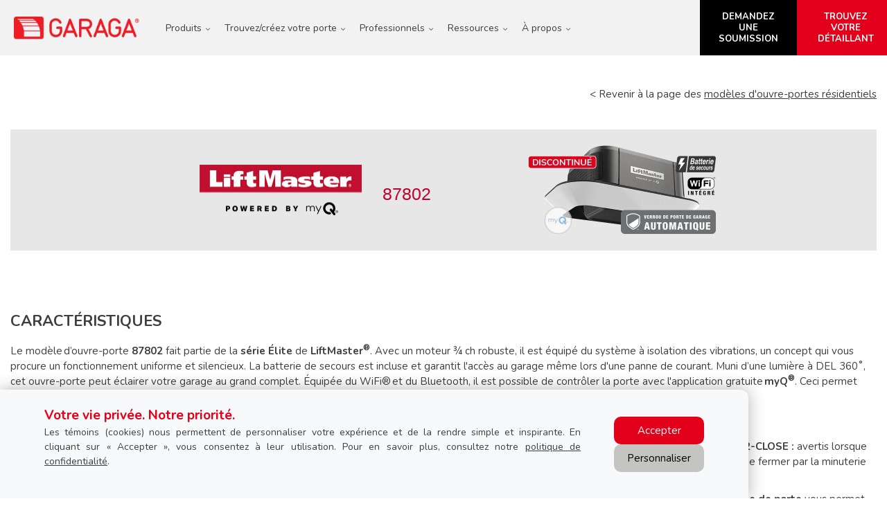

--- FILE ---
content_type: text/html; charset=UTF-8
request_url: https://www.garaga.com/fr-ca/ouvre-portes-de-garage/residentiel/liftmaster-87802
body_size: 17573
content:
<!DOCTYPE html>
<html lang="fr" dir="ltr">
<head>
  <meta charset="utf-8" />
<meta name="description" content="Ouvre-porte de garage modèle 87802 par LiftMaster - Chamberlain" />
<link rel="canonical" href="https://www.garaga.com/fr-ca/ouvre-portes-de-garage/residentiel/liftmaster-87802" />
<meta name="Generator" content="XXXXXXXXXXXXXXXXXXXXXXXXXXXXXXXXXX" X>
<meta name="MobileOptimized" content="width" />
<meta name="HandheldFriendly" content="true" />
<meta name="viewport" content="width=device-width, initial-scale=1, user-scalable=yes" />
<script src="/modules/contrib/gtm_consent/js/gtm_consent.init.js"></script>
<style id="garaga-css-settings">:root {--color-1: #E2001A;}</style>
<link rel="icon" href="/sites/default/files/favicon.ico" type="image/vnd.microsoft.icon" />
<link rel="alternate" hreflang="en" href="https://www.garaga.com/ca/garage-door-openers/residential/liftmaster-87802" />
<link rel="alternate" hreflang="fr" href="https://www.garaga.com/fr-ca/ouvre-portes-de-garage/residentiel/liftmaster-87802" />
<link rel="alternate" hreflang="en-us" href="https://www.garaga.com/garage-door-openers/residential/liftmaster-87802" />

  <title>LiftMaster 87802 | Ouvre-porte de garage résidentiel | Garaga</title>
  <link rel="preload" href="/themes/custom/garaga/fonts/Nunito/XRXV3I6Li01BKofINeaBTMnFcQ.woff2" as="font" type="font/woff2" crossorigin>
<link rel="preload" href="/themes/custom/garaga/fonts/Nunito/XRXX3I6Li01BKofIMNaDRs7nczIH.woff2" as="font" type="font/woff2" crossorigin>
  <link rel="preload" media="all" href="/sites/default/files/css/css_i-GrY0UhEl-QnR9ky59iNMF5Oczx4NGU6JRrKEACq6U.css?delta=0&amp;language=fr&amp;theme=garaga&amp;include=eJxNyEEOgzAMBMAPhfpJkRuWyJUdo9gg-vteQOptNM0naJ3HzvriD1-l8-TOFJJYFmMZ99TNR0LV6UHpabX5CIykPxexffqJtdqhKTWgaEliUeIbCaM3B34Y5i8z" as="style" />
<link rel="preload" media="all" href="/sites/default/files/css/css_k4zF8-06I8UbGY9c5fYbNjUV9ic6-3_wlu5vIbC8HGY.css?delta=1&amp;language=fr&amp;theme=garaga&amp;include=eJxNyEEOgzAMBMAPhfpJkRuWyJUdo9gg-vteQOptNM0naJ3HzvriD1-l8-TOFJJYFmMZ99TNR0LV6UHpabX5CIykPxexffqJtdqhKTWgaEliUeIbCaM3B34Y5i8z" as="style" />
<link rel="stylesheet" media="all" href="/sites/default/files/css/css_i-GrY0UhEl-QnR9ky59iNMF5Oczx4NGU6JRrKEACq6U.css?delta=0&amp;language=fr&amp;theme=garaga&amp;include=eJxNyEEOgzAMBMAPhfpJkRuWyJUdo9gg-vteQOptNM0naJ3HzvriD1-l8-TOFJJYFmMZ99TNR0LV6UHpabX5CIykPxexffqJtdqhKTWgaEliUeIbCaM3B34Y5i8z" />
<link rel="stylesheet" media="all" href="/sites/default/files/css/css_k4zF8-06I8UbGY9c5fYbNjUV9ic6-3_wlu5vIbC8HGY.css?delta=1&amp;language=fr&amp;theme=garaga&amp;include=eJxNyEEOgzAMBMAPhfpJkRuWyJUdo9gg-vteQOptNM0naJ3HzvriD1-l8-TOFJJYFmMZ99TNR0LV6UHpabX5CIykPxexffqJtdqhKTWgaEliUeIbCaM3B34Y5i8z" />

  <script type="application/json" data-drupal-selector="drupal-settings-json">{"path":{"baseUrl":"\/","pathPrefix":"fr-ca\/","currentPath":"node\/17826","currentPathIsAdmin":false,"isFront":false,"currentLanguage":"fr"},"pluralDelimiter":"\u0003","suppressDeprecationErrors":true,"gtag":{"tagId":"","consentMode":false,"otherIds":[],"events":[],"additionalConfigInfo":[]},"ajaxPageState":{"libraries":"eJxdiFEKw0AIBS-0qUda3MRYi65htaG9fUMhkPbjPWaGcSAjhCRNk6H0wt9SG_YFGt1xFx9x1tV7kqrDCYXdWakmMvBx_37DB75-o5VjdfYe1BMuXMS24Tst1Z6aUoOU5gSxKPGOJIOGQR_enEUD","theme":"garaga","theme_token":null},"ajaxTrustedUrl":[],"gtm":{"tagId":null,"settings":{"data_layer":"dataLayer","include_classes":false,"allowlist_classes":"","blocklist_classes":"","include_environment":false,"environment_id":"","environment_token":""},"tagIds":["GTM-PRLKTT8"]},"improved_multi_select":{"selectors":["select#edit-related-content-titles","select#edit-field-share-retailers","select#edit-node-page-field-share-retailers","select#edit-node-terminology-field-share-retailers","select#edit-node-faq-field-share-retailers"],"filtertype":"partial","placeholder_text":null,"orderable":false,"js_regex":null,"groupresetfilter":false,"remove_required_attr":null,"buttontext_add":"\u003E","buttontext_addall":"\u00bb","buttontext_del":"\u003C","buttontext_delall":"\u00ab","buttontext_moveup":"Move up","buttontext_movedown":"Move down"},"garaga":{"site":{"isDefault":true}},"user":{"uid":0,"permissionsHash":"e8ba0c974343cb107e793faed6ef4b995fc055116207f2f6ed8ed37acb80b45a"}}</script>
<script src="/sites/default/files/js/js_WBA67CXpw6DrTKzNeTgx5UvUXpt7j1SJ-K8ivXySgyw.js?scope=header&amp;delta=0&amp;language=fr&amp;theme=garaga&amp;include=eJxdiEEOwjAMBD-U4idZ29YyRnFcxabi-VScgMOsZkcxoaC0kmVx2Gj6Kbxi7LTKHafFzKYR2oULSnrN_7_hgddv9HbBW4yUUfTlzfyYccrO_uxlnNJlKzLPN930NoU"></script>
<script src="/modules/contrib/google_tag/js/gtag.js?t9muz7"></script>
<script src="/modules/contrib/google_tag/js/gtm.js?t9muz7"></script>

</head>
<body class="lang-fr section-node path-node node--type-page site-id--default site-type--main">
<a href="#main-content" class="visually-hidden focusable skip-link">
  Aller au contenu principal
</a>
<div class="page-top-region">
  <noscript>XXXXXXXXXXXXXXXXXXXXXXXXXXXXXXXXXXXXXXXXXXXXXXXXXXXXXXXXXXXXXXXXXXXXXXXXXXXXXXXXXXXXXXXXXXXXXXXXXXXXXXXXXXXXXXXXXXXXXXXXXXXXXXXX;visibility:hidden"></iframe></noscript>

</div>
  <div class="dialog-off-canvas-main-canvas" data-off-canvas-main-canvas>
    <div class="off-canvas-wrapper page">
  <div class="inner-wrap off-canvas-wrapper-inner" id="inner-wrap" data-off-canvas-wrapper>
    <aside id="left-off-canvas-menu" class="off-canvas left-off-canvas-menu position-left" role="complementary" data-off-canvas>
      
    </aside>

    <aside id="right-off-canvas-menu" class="off-canvas right-off-canvas-menu position-right" role="complementary" data-off-canvas>
      
    </aside>

    <div class="off-canvas-content" data-off-canvas-content>

    <header class="row main-header" role="banner" aria-label="Entête du site">
      <div class="before-menu-subcontainer columns">
        <div class="row before-menu-container">

          <div class="small-12 medium-2 columns logo-wrapper">
                            <div class="region region-header-logo">
    <div id="block-garagalogo" class="block block-garagalogo">
  
    
      <p><a href="/fr-ca" title="Revenir à la page d'accueil du site de Garaga"><img alt="Revenir à la page d'accueil du site de Garaga" src="/themes/custom/garaga/images/garaga-logo.webp"></a><span class="font-13 show-for-small-only made-in-canada"><i class="fab fa-canadian-maple-leaf fa-lg Rouge"></i> Fabriqué au Canada</span></p>
  </div>

  </div>

                        <div class="mobile-menu-toggler columns small-2 hide-for-large">
              <button class="c-hamburger c-hamburger--htx right" aria-label="Toggle main navigation">
                <span>Toggle main navigation</span>
              </button>
            </div>
          </div>

          <div class="main-menu-container columns">
                          <div class="large-12 columns main-menu">
                  <div class="region region-main-menu">
    <nav role="navigation" aria-labelledby="block-mainnavigation-menu" id="block-mainnavigation" class="block block-mainnavigation">
            
  <h2 class="block-title visually-hidden" id="block-mainnavigation-menu">Main navigation</h2>
  

        
              <ul class="menu menu-level-0">
                    <li class="menu-item menu-item--expanded menu-item--active-trail">
        <span>Produits</span>
                                                    <div class="sub-menu-container">
        <div class="row">
          <ul class="menu menu-level-1">
                          <li class="menu-item menu-item--expanded menu-item--active-trail">
        <span>Résidentiel</span>
                                                    <div class="sub-menu-container">
        <div class="menu-col">
          <ul class="menu menu-level-2">
                          <li class="menu-item">
        <a href="/fr-ca/portes-de-garage/residentiel/guide-selection" data-drupal-link-system-path="node/10746">Portes de garage</a>
                      </li>
                <li class="menu-item">
        <a href="https://app.garaga.com/fr-CA?utm_source=garaga-corp&amp;utm_medium=header-sub-menu-products&amp;utm_campaign=HMC-link" target="_blank">Aidez-moi à choisir</a>
                      </li>
                <li class="menu-item">
        <a href="/fr-ca/nouveaux-portes-de-garage" data-drupal-link-system-path="node/20261">Nouvelles tendances</a>
                      </li>
                <li class="menu-item">
        <a href="/fr-ca/galerie-photos" data-drupal-link-system-path="node/14536">Galerie d&#039;images</a>
                      </li>
                <li class="menu-item">
        <a href="/fr-ca/portes-novatech" data-drupal-link-system-path="node/8471">Portes d&#039;entrée harmonisées</a>
                      </li>
                <li class="menu-item menu-item--active-trail">
        <a href="/fr-ca/ouvre-portes-de-garage/residentiel" data-drupal-link-system-path="node/5876">Ouvre-portes de garage</a>
                      </li>
                <li class="menu-item">
        <a href="/fr-ca/pieces-porte-de-garage" data-drupal-link-system-path="node/8571">Pièces et accessoires</a>
                      </li>
        </ul>
            </div>
      </div>
            
                          <span class="mobile-submenu-toggler"></span>
              </li>
                <li class="menu-item menu-item--expanded">
        <span>Commercial</span>
                                                    <div class="sub-menu-container">
        <div class="menu-col">
          <ul class="menu menu-level-2">
                          <li class="menu-item">
        <a href="/fr-ca/portes-de-garage/commercial" data-drupal-link-system-path="node/7811">Portes de garage</a>
                      </li>
                <li class="menu-item">
        <a href="/fr-ca/galerie-photos/commerciales" data-drupal-link-system-path="node/7916">Galerie d&#039;images</a>
                      </li>
                <li class="menu-item">
        <a href="/fr-ca/ouvre-portes-de-garage/commercial" data-drupal-link-system-path="node/10741">Ouvre-portes de garage</a>
                      </li>
                <li class="menu-item">
        <a href="/fr-ca/pieces-porte-de-garage" data-drupal-link-system-path="node/8571">Pièces et accessoires</a>
                      </li>
        </ul>
            </div>
      </div>
            
                          <span class="mobile-submenu-toggler"></span>
              </li>
                <li class="menu-item menu-item--expanded">
        <span>Agricole</span>
                                                    <div class="sub-menu-container">
        <div class="menu-col">
          <ul class="menu menu-level-2">
                          <li class="menu-item">
        <a href="/fr-ca/porte-de-garage-agricole" data-drupal-link-system-path="node/22631">Portes agricoles</a>
                      </li>
        </ul>
            </div>
      </div>
            
                          <span class="mobile-submenu-toggler"></span>
              </li>
        </ul>
            </div>
      </div>
            
                          <span class="mobile-submenu-toggler"></span>
              </li>
                <li class="expanded menu-item menu-item--expanded">
        <span>Trouvez/créez votre porte</span>
                                                    <div class="sub-menu-container">
        <div class="row">
          <ul class="menu menu-level-1">
                          <li class="menu-item menu-item--expanded">
        <span>Trouvez/créez votre porte</span>
                                                    <div class="sub-menu-container">
        <div class="menu-col">
          <ul class="menu menu-level-2">
                          <li class="menu-item">
        <a href="/fr-ca/centredesign/selection" data-drupal-link-system-path="node/6">Centre de design — créez votre porte</a>
                      </li>
                <li class="menu-item">
        <a href="https://app.garaga.com/fr-CA?utm_source=garaga-corp&amp;utm_medium=header-sub-menu-findyourdoor&amp;utm_campaign=HMC-link" target="_blank">Aidez-moi à choisir — trouvez la porte parfaite</a>
                      </li>
        </ul>
            </div>
      </div>
            
                          <span class="mobile-submenu-toggler"></span>
              </li>
        </ul>
            </div>
      </div>
            
                          <span class="mobile-submenu-toggler"></span>
              </li>
                <li class="expanded menu-item menu-item--expanded">
        <span>Professionnels</span>
                                                    <div class="sub-menu-container">
        <div class="row">
          <ul class="menu menu-level-1">
                          <li class="menu-item menu-item--expanded">
        <span>Professionnels</span>
                                                    <div class="sub-menu-container">
        <div class="menu-col">
          <ul class="menu menu-level-2">
                          <li class="menu-item">
        <a href="/fr-ca/professionnels/architectes" data-drupal-link-system-path="node/3521">Architectes et designers</a>
                      </li>
                <li class="menu-item">
        <a href="/fr-ca/professionnels/contracteurs" data-drupal-link-system-path="node/3136">Entrepreneurs en construction</a>
                      </li>
                <li class="menu-item">
        <a href="/fr-ca/professionnels/devenir-detaillant-garaga" data-drupal-link-system-path="node/4756">Devenir un détaillant Garaga</a>
                      </li>
        </ul>
            </div>
      </div>
            
                          <span class="mobile-submenu-toggler"></span>
              </li>
        </ul>
            </div>
      </div>
            
                          <span class="mobile-submenu-toggler"></span>
              </li>
                <li class="menu-item menu-item--expanded">
        <span>Ressources</span>
                                                    <div class="sub-menu-container">
        <div class="row">
          <ul class="menu menu-level-1">
                          <li class="menu-item menu-item--expanded">
        <span>Outils</span>
                                                    <div class="sub-menu-container">
        <div class="menu-col">
          <ul class="menu menu-level-2">
                          <li class="menu-item">
        <a href="/fr-ca/centredesign/selection" data-drupal-link-system-path="node/6">Créez votre porte</a>
                      </li>
                <li class="menu-item">
        <a href="https://app.garaga.com/fr-CA?utm_source=garaga-corp&amp;utm_medium=header-sub-menu-tools&amp;utm_campaign=HMC-link" target="_blank">Aidez-moi à choisir</a>
                      </li>
                <li class="menu-item">
        <a href="/fr-ca/professionnels/detaillants" data-drupal-link-system-path="node/16841">Brochures et vidéos</a>
                      </li>
                <li class="menu-item">
        <a href="/fr-ca/informations/faq" data-drupal-link-system-path="information/faq">Foire aux questions</a>
                      </li>
                <li class="menu-item">
        <a href="/fr-ca/galerie-photos" data-drupal-link-system-path="node/14536">Galerie d&#039;images</a>
                      </li>
                <li class="menu-item">
        <a href="/fr-ca/informations/pourquoi-choisir-garaga/garantie" data-drupal-link-system-path="node/3091">Garanties</a>
                      </li>
        </ul>
            </div>
      </div>
            
                          <span class="mobile-submenu-toggler"></span>
              </li>
                <li class="menu-item menu-item--expanded">
        <span>Médias</span>
                                                    <div class="sub-menu-container">
        <div class="menu-col">
          <ul class="menu menu-level-2">
                          <li class="menu-item">
        <a href="/fr-ca/a-propos-de-nous/nouvelles" data-drupal-link-system-path="node/2576">Nouvelles à propos de Garaga</a>
                      </li>
                <li class="menu-item">
        <a href="/fr-ca/blogue" data-drupal-link-system-path="blog">Blogues</a>
                      </li>
                <li class="menu-item">
        <a href="/fr-ca/librairie-photos" data-drupal-link-system-path="node/15526">Librairie de photos et logos</a>
                      </li>
        </ul>
            </div>
      </div>
            
                          <span class="mobile-submenu-toggler"></span>
              </li>
                <li class="menu-item">
        <span class="contact-us-label">Contactez-nous: 1-800-464-2724</span>
                      </li>
        </ul>
            </div>
      </div>
            
                          <span class="mobile-submenu-toggler"></span>
              </li>
                <li class="expanded menu-item menu-item--expanded">
        <span>À propos</span>
                                                    <div class="sub-menu-container">
        <div class="row">
          <ul class="menu menu-level-1">
                          <li class="menu-item menu-item--expanded">
        <span>À propos de Garaga</span>
                                                    <div class="sub-menu-container">
        <div class="menu-col">
          <ul class="menu menu-level-2">
                          <li class="menu-item">
        <a href="/fr-ca/a-propos-de-nous" data-drupal-link-system-path="node/431">À propos de nous</a>
                      </li>
                <li class="menu-item">
        <a href="/fr-ca/nous-joindre" data-drupal-link-system-path="node/3036">Nous joindre</a>
                      </li>
                <li class="menu-item">
        <a href="/fr-ca/a-propos-de-nous/carrieres" data-drupal-link-system-path="node/2476">Carrières</a>
                      </li>
        </ul>
            </div>
      </div>
            
                          <span class="mobile-submenu-toggler"></span>
              </li>
        </ul>
            </div>
      </div>
            
                          <span class="mobile-submenu-toggler"></span>
              </li>
        </ul>
      



  </nav>

  </div>

              </div>
                                      <div id="mobile-main-menu" class="columns mobile-main-menu hide-for-large">
                <div class="mobile-menu-content">
                    <div class="region region-main-menu">
    <nav role="navigation" aria-labelledby="block-mainnavigation-menu" id="block-mainnavigation" class="block block-mainnavigation">
            
  <h2 class="block-title visually-hidden" id="block-mainnavigation-menu">Main navigation</h2>
  

        
              <ul class="menu menu-level-0">
                    <li class="menu-item menu-item--expanded menu-item--active-trail">
        <span>Produits</span>
                                                    <div class="sub-menu-container">
        <div class="row">
          <ul class="menu menu-level-1">
                          <li class="menu-item menu-item--expanded menu-item--active-trail">
        <span>Résidentiel</span>
                                                    <div class="sub-menu-container">
        <div class="menu-col">
          <ul class="menu menu-level-2">
                          <li class="menu-item">
        <a href="/fr-ca/portes-de-garage/residentiel/guide-selection" data-drupal-link-system-path="node/10746">Portes de garage</a>
                      </li>
                <li class="menu-item">
        <a href="https://app.garaga.com/fr-CA?utm_source=garaga-corp&amp;utm_medium=header-sub-menu-products&amp;utm_campaign=HMC-link" target="_blank">Aidez-moi à choisir</a>
                      </li>
                <li class="menu-item">
        <a href="/fr-ca/nouveaux-portes-de-garage" data-drupal-link-system-path="node/20261">Nouvelles tendances</a>
                      </li>
                <li class="menu-item">
        <a href="/fr-ca/galerie-photos" data-drupal-link-system-path="node/14536">Galerie d&#039;images</a>
                      </li>
                <li class="menu-item">
        <a href="/fr-ca/portes-novatech" data-drupal-link-system-path="node/8471">Portes d&#039;entrée harmonisées</a>
                      </li>
                <li class="menu-item menu-item--active-trail">
        <a href="/fr-ca/ouvre-portes-de-garage/residentiel" data-drupal-link-system-path="node/5876">Ouvre-portes de garage</a>
                      </li>
                <li class="menu-item">
        <a href="/fr-ca/pieces-porte-de-garage" data-drupal-link-system-path="node/8571">Pièces et accessoires</a>
                      </li>
        </ul>
            </div>
      </div>
            
                          <span class="mobile-submenu-toggler"></span>
              </li>
                <li class="menu-item menu-item--expanded">
        <span>Commercial</span>
                                                    <div class="sub-menu-container">
        <div class="menu-col">
          <ul class="menu menu-level-2">
                          <li class="menu-item">
        <a href="/fr-ca/portes-de-garage/commercial" data-drupal-link-system-path="node/7811">Portes de garage</a>
                      </li>
                <li class="menu-item">
        <a href="/fr-ca/galerie-photos/commerciales" data-drupal-link-system-path="node/7916">Galerie d&#039;images</a>
                      </li>
                <li class="menu-item">
        <a href="/fr-ca/ouvre-portes-de-garage/commercial" data-drupal-link-system-path="node/10741">Ouvre-portes de garage</a>
                      </li>
                <li class="menu-item">
        <a href="/fr-ca/pieces-porte-de-garage" data-drupal-link-system-path="node/8571">Pièces et accessoires</a>
                      </li>
        </ul>
            </div>
      </div>
            
                          <span class="mobile-submenu-toggler"></span>
              </li>
                <li class="menu-item menu-item--expanded">
        <span>Agricole</span>
                                                    <div class="sub-menu-container">
        <div class="menu-col">
          <ul class="menu menu-level-2">
                          <li class="menu-item">
        <a href="/fr-ca/porte-de-garage-agricole" data-drupal-link-system-path="node/22631">Portes agricoles</a>
                      </li>
        </ul>
            </div>
      </div>
            
                          <span class="mobile-submenu-toggler"></span>
              </li>
        </ul>
            </div>
      </div>
            
                          <span class="mobile-submenu-toggler"></span>
              </li>
                <li class="expanded menu-item menu-item--expanded">
        <span>Trouvez/créez votre porte</span>
                                                    <div class="sub-menu-container">
        <div class="row">
          <ul class="menu menu-level-1">
                          <li class="menu-item menu-item--expanded">
        <span>Trouvez/créez votre porte</span>
                                                    <div class="sub-menu-container">
        <div class="menu-col">
          <ul class="menu menu-level-2">
                          <li class="menu-item">
        <a href="/fr-ca/centredesign/selection" data-drupal-link-system-path="node/6">Centre de design — créez votre porte</a>
                      </li>
                <li class="menu-item">
        <a href="https://app.garaga.com/fr-CA?utm_source=garaga-corp&amp;utm_medium=header-sub-menu-findyourdoor&amp;utm_campaign=HMC-link" target="_blank">Aidez-moi à choisir — trouvez la porte parfaite</a>
                      </li>
        </ul>
            </div>
      </div>
            
                          <span class="mobile-submenu-toggler"></span>
              </li>
        </ul>
            </div>
      </div>
            
                          <span class="mobile-submenu-toggler"></span>
              </li>
                <li class="expanded menu-item menu-item--expanded">
        <span>Professionnels</span>
                                                    <div class="sub-menu-container">
        <div class="row">
          <ul class="menu menu-level-1">
                          <li class="menu-item menu-item--expanded">
        <span>Professionnels</span>
                                                    <div class="sub-menu-container">
        <div class="menu-col">
          <ul class="menu menu-level-2">
                          <li class="menu-item">
        <a href="/fr-ca/professionnels/architectes" data-drupal-link-system-path="node/3521">Architectes et designers</a>
                      </li>
                <li class="menu-item">
        <a href="/fr-ca/professionnels/contracteurs" data-drupal-link-system-path="node/3136">Entrepreneurs en construction</a>
                      </li>
                <li class="menu-item">
        <a href="/fr-ca/professionnels/devenir-detaillant-garaga" data-drupal-link-system-path="node/4756">Devenir un détaillant Garaga</a>
                      </li>
        </ul>
            </div>
      </div>
            
                          <span class="mobile-submenu-toggler"></span>
              </li>
        </ul>
            </div>
      </div>
            
                          <span class="mobile-submenu-toggler"></span>
              </li>
                <li class="menu-item menu-item--expanded">
        <span>Ressources</span>
                                                    <div class="sub-menu-container">
        <div class="row">
          <ul class="menu menu-level-1">
                          <li class="menu-item menu-item--expanded">
        <span>Outils</span>
                                                    <div class="sub-menu-container">
        <div class="menu-col">
          <ul class="menu menu-level-2">
                          <li class="menu-item">
        <a href="/fr-ca/centredesign/selection" data-drupal-link-system-path="node/6">Créez votre porte</a>
                      </li>
                <li class="menu-item">
        <a href="https://app.garaga.com/fr-CA?utm_source=garaga-corp&amp;utm_medium=header-sub-menu-tools&amp;utm_campaign=HMC-link" target="_blank">Aidez-moi à choisir</a>
                      </li>
                <li class="menu-item">
        <a href="/fr-ca/professionnels/detaillants" data-drupal-link-system-path="node/16841">Brochures et vidéos</a>
                      </li>
                <li class="menu-item">
        <a href="/fr-ca/informations/faq" data-drupal-link-system-path="information/faq">Foire aux questions</a>
                      </li>
                <li class="menu-item">
        <a href="/fr-ca/galerie-photos" data-drupal-link-system-path="node/14536">Galerie d&#039;images</a>
                      </li>
                <li class="menu-item">
        <a href="/fr-ca/informations/pourquoi-choisir-garaga/garantie" data-drupal-link-system-path="node/3091">Garanties</a>
                      </li>
        </ul>
            </div>
      </div>
            
                          <span class="mobile-submenu-toggler"></span>
              </li>
                <li class="menu-item menu-item--expanded">
        <span>Médias</span>
                                                    <div class="sub-menu-container">
        <div class="menu-col">
          <ul class="menu menu-level-2">
                          <li class="menu-item">
        <a href="/fr-ca/a-propos-de-nous/nouvelles" data-drupal-link-system-path="node/2576">Nouvelles à propos de Garaga</a>
                      </li>
                <li class="menu-item">
        <a href="/fr-ca/blogue" data-drupal-link-system-path="blog">Blogues</a>
                      </li>
                <li class="menu-item">
        <a href="/fr-ca/librairie-photos" data-drupal-link-system-path="node/15526">Librairie de photos et logos</a>
                      </li>
        </ul>
            </div>
      </div>
            
                          <span class="mobile-submenu-toggler"></span>
              </li>
                <li class="menu-item">
        <span class="contact-us-label">Contactez-nous: 1-800-464-2724</span>
                      </li>
        </ul>
            </div>
      </div>
            
                          <span class="mobile-submenu-toggler"></span>
              </li>
                <li class="expanded menu-item menu-item--expanded">
        <span>À propos</span>
                                                    <div class="sub-menu-container">
        <div class="row">
          <ul class="menu menu-level-1">
                          <li class="menu-item menu-item--expanded">
        <span>À propos de Garaga</span>
                                                    <div class="sub-menu-container">
        <div class="menu-col">
          <ul class="menu menu-level-2">
                          <li class="menu-item">
        <a href="/fr-ca/a-propos-de-nous" data-drupal-link-system-path="node/431">À propos de nous</a>
                      </li>
                <li class="menu-item">
        <a href="/fr-ca/nous-joindre" data-drupal-link-system-path="node/3036">Nous joindre</a>
                      </li>
                <li class="menu-item">
        <a href="/fr-ca/a-propos-de-nous/carrieres" data-drupal-link-system-path="node/2476">Carrières</a>
                      </li>
        </ul>
            </div>
      </div>
            
                          <span class="mobile-submenu-toggler"></span>
              </li>
        </ul>
            </div>
      </div>
            
                          <span class="mobile-submenu-toggler"></span>
              </li>
        </ul>
      



  </nav>

  </div>

                </div>
              </div>
                      </div>

                                    <div class="small-12 medium-8 columns contact">
                  <div class="region region-header-contact">
    <div id="block-headercontactmobile" class="show-for-small-only block block-headercontactmobile">
  
    
      <div class="mobile-cta-bar"><div class="cta-section"><a href="/fr-ca/trouvez-un-distributeur-garaga" title="Consulter la liste des détailants"><i class="far fa-map-marker-alt"></i> Détaillants</a></div><div class="cta-section"><a href="/fr-ca/obtenir-une-soumission" title="Obtenez une soumission"><i class="far fa-file"></i> Prix</a></div><div class="cta-section"><a href="tel:1-800-464-2724" title="Nous contacter"><i class="far fa-phone"></i> Appel</a></div></div>
  </div>
<div id="block-garaga-testctaheader" class="hide-for-small-only block block-garaga-testctaheader">
  
    
      <div class="body field field-block-content--body field-name-body field-type-text-with-summary field-label-hidden">
    <div class="field-items">
          <div class="field-item"><div class="button-container"><span class="No-Marbot font-17 made-in-canada"><i class="fab fa-canadian-maple-leaf fa-lg Rouge"></i> <strong>Fabriqué au Canada</strong></span> <a class="custom-link get-a-quote CAP" href="/fr-ca/obtenir-une-soumission" title="Obtenez votre soumission gratuite pour une porte de garage" tabindex="-1"><strong>Demandez une soumission</strong></a> <a class="custom-link call-us CAP" href="/fr-ca/trouvez-votre-detaillant-garaga" title="Trouvez votre&lt;br /&gt;détaillant"><strong>Trouvez votre détaillant</strong></a></div></div>
      </div>
</div>

  </div>

  </div>

              </div>
                      
        </div>
      </div>
    </header>

    
    <div class="row main-content container">
            <main id="main" class="large-12 columns"  role="main">

        
        <a id="main-content"></a>
        <section>
            <div class="region region-content">
    <div data-drupal-messages-fallback class="hidden"></div><div id="block-mainpagecontent" class="block block-mainpagecontent">
  
    
      <article id="node-17826"  about="/fr-ca/ouvre-portes-de-garage/residentiel/liftmaster-87802" typeof="schema:WebPage">
    
          <span property="schema:name" content="Produits - Résidentiels - LiftMaster 87802" class="hidden"></span>


    
        <div>
        <div property="schema:text" class="body field field-node--body field-name-body field-type-text-with-summary field-label-hidden">
    <div class="field-items">
          <div property="schema:text" class="field-item"><div class="row"><div class="columns text-align-right Martop-10 Marbot-20"><p>&lt; Revenir à la page des <a href="/fr-ca/ouvre-portes-de-garage/residentiel/" title="Revenir à la page des modèles d'ouvre-portes résidentiels">modèles d'ouvre-portes résidentiels</a></p></div></div><div class="row Marbot-90 hide-for-small-only"><div class="columns"><div class="Box backGris No-Marbot"><div class="row Flex"><div class="medium-5 columns"><img loading="lazy" class="square Marbot-10 Martop-10 align-right" alt="Logo LiftMaster Powered by MyQ" data-entity-type="file" data-entity-uuid="f5e3ec21-061e-4ca5-ae08-823bd35f3d53" src="/sites/default/files/styles/rte_desktop/public/00_Garaga/Products/Residential/GarageDoorOpenerModels/LiftMaster_PoweredByMyQ_Logo.png.webp?itok=9Fh5gAp6" width="234" height="147"></div><div class="medium-2 columns"><h1 class="Marbot-10 font-25 RougeLM text-align-left Martop-20">87802</h1></div><div class="medium-4 end columns"><img loading="lazy" alt="Modèle 87802 - Discontinué" src="/sites/default/files/styles/rte_desktop/public/00_Garaga/Products/Residential/GarageDoorOpenerModels/liftmaster-87802-discontinue.webp?itok=VxQN9Ny4" width="280" height="auto" data-entity-type="file" data-entity-uuid="3d1b9143-743b-41b3-8115-29f0deae29df"></div></div></div></div></div><div class="row Marbot-90 show-for-small-only"><div class="columns"><div class="Box backGris No-Marbot"><div class="row Flex"><div class="small-7 small-offset-1 columns"><img loading="lazy" class="square Marbot-10 Martop-10 align-right" alt="Logo LiftMaster Powered by MyQ" data-entity-type="file" data-entity-uuid="f5e3ec21-061e-4ca5-ae08-823bd35f3d53" src="/sites/default/files/styles/rte_desktop/public/00_Garaga/Products/Residential/GarageDoorOpenerModels/LiftMaster_PoweredByMyQ_Logo.png.webp?itok=9Fh5gAp6" width="234" height="147"></div><div class="small-5 columns"><h1 class="font-25 RougeLM text-align-left Martop-20">87802</h1></div></div><div class="row Flex"><div class="small-7 small-centered columns"><img loading="lazy" alt="Modèle 87802 - Discontinué" src="/sites/default/files/styles/rte_desktop/public/00_Garaga/Products/Residential/GarageDoorOpenerModels/liftmaster-87802-discontinue.webp?itok=VxQN9Ny4" width="280" height="auto" data-entity-type="file" data-entity-uuid="3d1b9143-743b-41b3-8115-29f0deae29df" class="align-left"></div></div></div></div></div><h2 class="CAP darkGrey Marbot-20 No-Martop"><strong>Caractéristiques</strong></h2><p class="Marbot-50">Le modèle d’ouvre-porte <strong>87802</strong> fait partie de la <strong>série Élite</strong> de <strong>LiftMaster<sup>®</sup></strong>. Avec un moteur ¾ ch robuste, il est équipé du système à isolation des vibrations, un concept qui vous procure un fonctionnement uniforme et silencieux. La batterie de secours est incluse et garantit l'accès au garage même lors d'une panne de courant. Muni d’une lumière à DEL 360˚, cet ouvre-porte peut éclairer votre garage au grand complet. Équipée du WiFi® et du Bluetooth, il est possible de contrôler la porte avec l'application gratuite <strong>myQ<sup>®</sup></strong>. Ceci permet d'ouvrir ou fermer la porte via un téléphone intelligent ou une tablette, où que vous soyez dans le monde.</p><div class="row Marbot-30"><div class="medium-4 columns"><ul><li><strong>Système de fonctionnement</strong>&nbsp;: entraînement par chaîne</li><li><strong>Puissance</strong>&nbsp;: moteur D.C., équivalent à ¾&nbsp;C.V.</li><li><strong>Alimentation</strong>&nbsp;: 120V C.A., 60Hz</li><li><strong>Batterie de secours incluse&nbsp;:</strong> entrez ou sortez par le garage en toute sécurité, même en cas de panne de courant</li><li><strong>Démarrage/arrêt progressif</strong> pour un fonctionnement fluide</li></ul></div><div class="medium-4 columns"><ul><li><strong>Wi-Fi et Bluetooth intégrés</strong> pour la façon la plus simple de connecter le garage à myQ</li><li><strong>PosiLock</strong>&nbsp;verrouille et protège la porte électroniquement contre les ouvertures forcées</li><li><strong>Technologie myQ</strong> qui vous permet de surveiller et de commander votre ouvre-porte en toute sécurité à l'aide de votre téléphone intelligent</li><li><strong>Système d'éclairage&nbsp;:</strong> allume lors de l'activation de l'ouvre-porte et à détection de mouvement dans le garage par le bouton mural ou les photocellules. Lumière DEL 360˚ avec une puissance de 2000 Lumens</li></ul></div><div class="medium-4 columns"><ul><li><strong>Avertissement ALERT-2-CLOSE&nbsp;:</strong> avertis lorsque la porte est sur le point de fermer par la minuterie ou l'application myQ</li><li><strong>Capacité de verrouillage de porte</strong> vous permet d'ajouter jusqu'à deux verrous de porte 841LM pour une sécurité accrue</li><li><strong>Dégagement additionnel requis&nbsp;:</strong> 2" (51&nbsp;mm)</li></ul></div></div><p class="No-Marbot"><strong>Garantie</strong>&nbsp;:</p><ul class="no-margin Marbot-90"><li>Moteur garanti à vie</li><li>La batterie de secours, la télécommande et le contrôle mural ont une garantie de 1&nbsp;an</li><li>Les pièces internes et les lumières au DEL ont une garantie de 5&nbsp;ans</li><li>Veuillez vous référer au manuel pour tous les détails</li></ul><h2 class="CAP darkGrey Marbot-20"><strong>Système de sécutiré standard</strong></h2><h3 class="CAP Marbot-20 font-19">Votre sécurité, notre priorité!</h3><div class="row hide-for-small-only"><div class="medium-11 medium-centered columns"><div class="row Flex"><div class="medium-3 columns Marbot-20"><div class="BoxPad-8-20 backGris No-Marbot"><h4 class="text-align-center font-17"><strong>Système de sécurité</strong></h4></div></div><div class="medium-6 columns Marbot-20"><p class="No-Marbot">Capteurs de sécurité qui émettent un faisceau lumineux invisible dans l’ouverture de la porte de garage qui inversent automatiquement la course si un objet interrompt ce faisceau pendant la fermeture</p><p class="No-Marbot">Muni également d'une technologie de détection des obstructions, la course s'inversera au contact d'un objet ou d'une personne</p></div><div class="medium-2 end columns Marbot-20"><img loading="lazy" alt="Système de sécurité" data-entity-type="file" data-entity-uuid="ddab10f7-41a7-4cca-bd81-bf173aebd6d5" height="132" src="/sites/default/files/styles/rte_desktop/public/00_Garaga/Products/Residential/Openers/Photocell.png.webp?itok=zMfXI7Wh" width="175"></div></div><hr class="Borbot Marbot-20 No-Martop"><div class="row Flex"><div class="medium-3 columns Marbot-20"><div class="BoxPad-8-20 backGris No-Marbot"><h4 class="text-align-center font-17"><strong>Poignée de déclenchement d'urgence</strong></h4></div></div><div class="medium-6 columns Marbot-20"><p class="No-Marbot">Permet de libérer le charriot du rail pour une utilisation manuelle de la porte de garage</p></div><div class="medium-2 end columns Marbot-20"><img loading="lazy" alt="Poignée de déclenchement d'urgence" data-entity-type="file" data-entity-uuid="2362d46d-da07-4253-b09f-7bb6591fbf61" data-placeholder height="132" src="/sites/default/files/styles/rte_desktop/public/00_Garaga/Products/Residential/Openers/ManualReleaseHandle.jpg.webp?itok=TjkNjz94" width="175"></div></div><hr class="Borbot Marbot-20 No-Martop"><div class="row Flex"><div class="medium-3 columns Marbot-20"><div class="BoxPad-8-20 backGris No-Marbot"><h4 class="text-align-center font-17"><strong>Security+ 2.0</strong></h4></div></div><div class="medium-6 columns Marbot-20"><p class="No-Marbot">Préserve la sécurité de l’accès au garage en envoyant un nouveau code sécurisé à chaque utilisation de la télécommande</p></div><div class="medium-2 end columns Marbot-20"><img loading="lazy" alt="Logo Security+ 2.0" data-entity-type="file" data-entity-uuid="3cdffbca-afe0-4408-ba93-683a5437f0e1" data-placeholder height="132" src="/sites/default/files/styles/rte_desktop/public/00_Garaga/Products/Residential/Openers/Security%2B2.0_Logo.jpg.webp?itok=BWVyj43X" width="175"></div></div><div class="row Marbot-90"><div class="medium-11 end columns"><hr class="Borbot Marbot-20 No-Martop"><p class="No-Marbot"><em><strong>Mise en garde&nbsp;</strong></em></p><p class="No-Marbot"><em>Les portes de garage et ouvre-portes de garage peuvent être dangereux s'ils ne sont pas installés et vérifiés par des professionnels, ainsi qu'utilisés correctement. Les enfants doivent être sous la surveillance d'un adulte lorsqu'ils se trouvent à l'intérieur ou à proximité du garage.</em></p></div></div></div></div><div class="row Marbot-90 show-for-small-only"><div class="columns"><div class="row Flex"><div class="columns Marbot-20"><div class="BoxPad-8-20 backGris No-Marbot"><h4 class="text-align-center font-17"><strong>Système de sécurité</strong></h4></div></div></div><div class="row Flex"><div class="small-7 columns Marbot-20"><p class="No-Marbot">Capteurs de sécurité qui émettent un faisceau lumineux invisible dans l’ouverture de la porte de garage qui inversent automatiquement la course si un objet interrompt ce faisceau pendant la fermeture</p><p class="No-Marbot">Muni également d'une technologie de détection des obstructions, la course s'inversera au contact d'un objet ou d'une personne</p></div><div class="small-5 columns Marbot-20"><img loading="lazy" alt="Système de sécurité" data-entity-type="file" data-entity-uuid="ddab10f7-41a7-4cca-bd81-bf173aebd6d5" height="132" src="/sites/default/files/styles/rte_desktop/public/00_Garaga/Products/Residential/Openers/Photocell.png.webp?itok=zMfXI7Wh" width="175"></div></div><hr class="Borbot Marbot-20 No-Martop"><div class="row Flex"><div class="columns Marbot-20"><div class="BoxPad-8-20 backGris No-Marbot"><h4 class="text-align-center font-17"><strong>Poignée de déclenchement d'urgence</strong></h4></div></div></div><div class="row Flex"><div class="small-7 columns Marbot-20"><p class="No-Marbot">Permet de libérer le charriot du rail pour une utilisation manuelle de la porte de garage</p></div><div class="small-5 columns Marbot-20"><img loading="lazy" alt="Poignée de déclenchement d'urgence" data-entity-type="file" data-entity-uuid="2362d46d-da07-4253-b09f-7bb6591fbf61" data-placeholder height="132" src="/sites/default/files/styles/rte_desktop/public/00_Garaga/Products/Residential/Openers/ManualReleaseHandle.jpg.webp?itok=TjkNjz94" width="175"></div></div><hr class="Borbot Marbot-20 No-Martop"><div class="row Flex"><div class="columns Marbot-20"><div class="BoxPad-8-20 backGris No-Marbot"><h4 class="text-align-center font-17"><strong>Security+ 2.0<sup class="register">MC</sup></strong></h4></div></div></div><div class="row Flex"><div class="small-7 columns Marbot-20"><p class="No-Marbot">Préserve la sécurité de l’accès au garage en envoyant un nouveau code sécurisé à chaque utilisation de la télécommande</p></div><div class="small-5 columns Marbot-20"><img loading="lazy" alt="Logo Security+ 2.0" data-entity-type="file" data-entity-uuid="3cdffbca-afe0-4408-ba93-683a5437f0e1" data-placeholder height="132" src="/sites/default/files/styles/rte_desktop/public/00_Garaga/Products/Residential/Openers/Security%2B2.0_Logo.jpg.webp?itok=BWVyj43X" width="175"></div></div><hr class="Borbot Marbot-20 No-Martop"><p class="No-Marbot"><em><strong>Mise en garde</strong></em></p><p class="No-Marbot"><em>Les portes de garage et les ouvre-portes de garage peuvent être dangereux s'ils ne sont pas installés et vérifiés par des professionnels, ni utilisés correctement. Les enfants doivent être sous la surveillance d'un adulte lorsqu'ils se trouvent à l'intérieur ou à proximité du garage.</em></p></div></div><p><a id="inclus" name="inclus"></a></p><h2 class="CAP darkGrey Marbot-30"><strong>Inclus dans la livraison</strong></h2><div class="row small-up-2 medium-up-3 large-up-4"><div class="column column-block Marbot-20"><figure role="group"><p><img loading="lazy" alt="Ouvre-porte de garage 87802" data-entity-type="file" data-entity-uuid="9c817132-9c7c-4172-911d-4e7ef5e93dae" height="246" src="/sites/default/files/styles/rte_desktop/public/00_Garaga/Products/Residential/GarageDoorOpenerModels/87802.jpg.webp?itok=_PEkZrsM" width="211"></p><figcaption>Ouvre-porte de garage 87802</figcaption></figure></div><div class="column column-block Marbot-20"><figure role="group"><p><img loading="lazy" alt="Batterie de secours (485LM)" data-entity-type="file" data-entity-uuid="3a72db09-319b-4a53-afb9-dff4acca3be1" height="246" src="/sites/default/files/styles/rte_desktop/public/Battery485LM.jpg.webp?itok=uS7XuPDw" width="211"></p><figcaption>Batterie de secours (485LM)</figcaption></figure></div><div class="column column-block Marbot-20"><figure role="group"><p><img loading="lazy" alt="Panneau de commande intelligent (880LMW)" data-entity-type="file" data-entity-uuid="ab03c9e7-c37f-4cf7-bb44-66bbc67c161e" height="246" src="/sites/default/files/styles/rte_desktop/public/00_Garaga/Products/Residential/Openers/IncludedPackage/880LM.jpg.webp?itok=JyV7ZtT7" width="211"></p><figcaption>Panneau de commande intelligent (880LMW)</figcaption></figure></div><div class="column column-block Marbot-20"><figure role="group"><p><img loading="lazy" alt="2x Télécommandes 3 boutons Security+ 2.0 (893MAX)" data-entity-type="file" data-entity-uuid="27ee05a8-7ca1-48e5-b1e9-b097c5ce9940" src="/sites/default/files/styles/rte_desktop/public/893MAX_right_3.jpg.webp?itok=6bbSzD6B" width="211"></p><figcaption>Télécommandes 3 boutons Security+ 2.0 (893MAX)</figcaption></figure></div><div class="column column-block Marbot-20"><figure role="group"><p><img loading="lazy" alt="Système de sécurité" data-entity-type="file" data-entity-uuid="719d5fb6-a184-463b-8883-0da9bbefc063" height="246" src="/sites/default/files/styles/rte_desktop/public/00_Garaga/Products/Residential/Openers/IncludedPackage/Photocell.jpg.webp?itok=zK_PHukY" width="211"></p><figcaption>Capteurs d'inversion de sécurité (The Protector System®) (041-0136)</figcaption></figure></div><div class="column column-block Marbot-20"><figure class="square" role="group"><p><img loading="lazy" alt="Rail en ''T'' Une-pièce avec chaîne d'entraînement durable" data-entity-type="file" data-entity-uuid="4e2d8850-72b4-4129-bc1a-e8ea190020e9" data-placeholder height="auto" src="/sites/default/files/styles/rte_desktop/public/00_Garaga/Products/Residential/Openers/IncludedPackage/T_Rail_DurableChain_2.jpg.webp?itok=tZv0U4Ge" width="211"></p><figcaption>Rail en "I" Une-pièce avec chaîne d'entraînement durable</figcaption></figure></div></div><p class="Marbot-90 text-align-left">Également inclus&nbsp;: Tout le matériel nécessaire pour l’installation</p><div class="row Marbot-70"><div class="medium-6 columns Marbot-20"><p><a id="accessoires" name="accessoires"></a></p><h2 class="CAP darkGrey Marbot-30"><strong>Accessoires optionnels</strong></h2><p class="Marbot-10"><a href="/fr-ca/informations/lexique/verrou-841lm" title="Verrou de porte de garage automatique (841LM)">Verrou de porte de garage automatique (841LM)</a></p><p class="Marbot-10"><a href="/fr-ca/informations/lexique/telecommande-un-bouton-891LM" title="Télécommande à un bouton (891LM)">Télécommande à un bouton (891LM)</a></p><p class="Marbot-10"><a href="/fr-ca/informations/lexique/mini-telecommande-a-3-boutons-890MAX" title="Mini-télécommande à trois boutons (890MAX)">Mini-télécommande à trois boutons (890MAX)</a></p><p class="Marbot-10"><a href="/fr-ca/informations/lexique/telecommande-trois-boutons-893LM" title="Télécommande à trois boutons (893LM)">Télécommande à trois boutons (893LM)</a></p><p class="Marbot-10"><a href="/fr-ca/informations/lexique/systeme-entree-sans-cle-sans-fil-877LM" title="Système d’entrée sans clé et sans fil (877LM)">Système d’entrée sans clé et sans fil (877LM)</a></p><p class="Marbot-10"><a href="/fr-ca/informations/lexique/systeme-entree-sans-cle-sans-fil-878max" title="Clavier d’entrée sans clé et sans fil (878MAX)">Clavier d’entrée sans clé et sans fil (878MAX)</a></p><p class="Marbot-10"><a href="/fr-ca/informations/lexique/panneau-configuration-detection-mouvements-881LM" title="Panneau de configuration à détection de mouvements (881LMW)">Panneau de configuration à détection de mouvements (881LM)</a></p><p class="Marbot-10"><a href="/fr-ca/informations/lexique/telecommande-universelle-2-boutons-380ut" title="Télécommande universelle à 2 boutons (380UT)">Télécommande universelle à 2 boutons (380UT)</a></p><p class="Marbot-10"><a href="/fr-ca/informations/lexique/panneau-commande-sans-fil-885LM" title="Panneau de commande sans fil (885LM)">Panneau de commande sans fil (885LM)</a></p></div><div class="medium-6 columns Marbot-20"><h2 class="CAP darkGrey Marbot-30"><strong>Accessoires optionnels MyQ</strong></h2><p class="Marbot-10"><a href="/fr-ca/informations/lexique/myq-home-bridge-819LMB" title="MyQ Home Bridge (819LMB)">MyQ home bridge (819LMB)</a></p><p class="Marbot-10"><a href="/fr-ca/information/terminology/Camera-myQ-LiftMasterMYQ-SGC1WLM" title="Caméra myQ LiftMaster (MYQ-SGC1WLM)">Caméra myQ LiftMaster (MYQ-SGC1WLM)</a></p><p class="Marbot-10"><a href="/fr-ca/informations/lexique/serrures-intelligentes-myq" title="Serrures intelligentes myQ">Serrures intelligentes myQ</a></p><p class="Marbot-10"><a href="/fr-ca/informations/lexique/lumiere-del-myq-827LM" title="Lumière commandée au DEL myQ (827LM)">Lumière commandée au DEL myQ (827LM)</a></p><p class="Marbot-10"><a href="/fr-ca/informations/lexique/clavier-video-myq" title="Clavier vidéo myQ (VKP1-LM)">Clavier vidéo myQ (VKP1-LM)</a></p></div></div><div class="row Marbot-90"><div class="columns"><div class="Box backRougeLM No-Marbot"><p><a id="documents" name="documents"></a></p><h2 class="CAP Blanc Marbot-30 No-Martop"><strong>Documents à télécharger</strong></h2><p class="Marbot-10 Blanc"><em><i class="fa fa-file-pdf-o" aria-hidden="true">&nbsp;</i></em>&nbsp;<a class="WhiteLink" href="http://cmsgaraga.garaga.com/Drupal/Products/Manuel_LiftMaster_84602-FR.pdf" target="_blank" title="Manuel d'installation" rel="nofollow">Manuel du propriétaire</a></p><p class="Marbot-10 Blanc"><em><i class="fa fa-file-pdf-o" aria-hidden="true">&nbsp;</i></em>&nbsp;<a class="WhiteLink" href="http://cmsgaraga.garaga.com/Drupal/Products/Garantie_LiftMaster_84602-FR.pdf" target="_blank" title="Garantie" rel="nofollow">Garantie</a></p><p class="Marbot-10 Blanc"><em><i class="fa fa-file-pdf-o" aria-hidden="true">&nbsp;</i></em>&nbsp;<a class="WhiteLink" href="http://cmsgaraga.garaga.com/Drupal/Products/87802_Product_Guide_E.pdf" target="_blank" title="Brochure LiftMaster 84602" rel="nofollow">Feuillet de vente (en anglais seulement)</a></p><p class="No-Marbot Blanc"><em><i class="fa fa-file-pdf-o" aria-hidden="true">&nbsp;</i></em>&nbsp;<a class="WhiteLink" href="http://cmsgaraga.garaga.com/Drupal/Products/Entretien_Residentiel_LiftMaster.pdf" target="_blank" title="Entretien Résidentiel LiftMaster" rel="nofollow">Entretien</a></p></div></div></div></div>
      </div>
</div>

    </div>

    
    
    
</article>

  </div>

  </div>

        </section>
      </main>

          </div>

    <footer>
      
      <div class="footer-columns row">
                  <div id="footer-first" class="large-3 columns ">
              <div class="region region-footer-col-1">
    <nav role="navigation" aria-labelledby="block-footersecondcolumn-menu" id="block-footersecondcolumn" class="block block-footersecondcolumn">
      
  <h2 class="block-title" id="block-footersecondcolumn-menu">Produits</h2>
  

        
              <ul class="menu menu-level-0">
                    <li class="menu-item">
        <a href="/fr-ca/portes-de-garage/traditionnel" data-drupal-link-system-path="node/14416">Portes de style Traditionnel</a>
                      </li>
                <li class="menu-item">
        <a href="/fr-ca/portes-de-garage/contemporaines" data-drupal-link-system-path="node/13636">Portes de style Contemporain</a>
                      </li>
                <li class="menu-item">
        <a href="/fr-ca/portes-de-garage/champetre" data-drupal-link-system-path="node/13911">Portes de style Champêtre</a>
                      </li>
                <li class="menu-item">
        <a href="/fr-ca/portes-de-garage/residentiel/styles" data-drupal-link-system-path="node/13556">Trouvez votre style </a>
                      </li>
                <li class="menu-item">
        <a href="/fr-ca/portes-de-garage/collection-townships" data-drupal-link-system-path="node/14811">Portes de la Collection Townships</a>
                      </li>
                <li class="menu-item">
        <a href="/fr-ca/portes-de-garage/collection-village" data-drupal-link-system-path="node/13566">Portes de la Collection Village</a>
                      </li>
                <li class="menu-item">
        <a href="/fr-ca/portes-de-garage/residentiel/guide-selection" data-drupal-link-system-path="node/10746">Cherchez par nom de produits</a>
                      </li>
                <li class="menu-item">
        <a href="/fr-ca/portes-de-garage/commercial" data-drupal-link-system-path="node/7811">Portes de garage commerciales, agricoles et industrielles</a>
                      </li>
                <li class="menu-item menu-item--active-trail">
        <a href="/fr-ca/ouvre-portes-de-garage/residentiel" data-drupal-link-system-path="node/5876">Ouvre-portes de garage résidentiels</a>
                      </li>
                <li class="menu-item">
        <a href="/fr-ca/ouvre-portes-de-garage/commercial" data-drupal-link-system-path="node/10741">Ouvre-portes de garage commerciaux</a>
                      </li>
                <li class="menu-item">
        <a href="/fr-ca/informations/etapes-changez-porte" data-drupal-link-system-path="node/3046">Conseils pour bien planifier votre projet de porte de garage</a>
                      </li>
                <li class="menu-item">
        <a href="/fr-ca/informations/pourquoi-choisir-garaga" data-drupal-link-system-path="node/3076">Pourquoi opter pour Garaga?</a>
                      </li>
                <li class="menu-item">
        <a href="/fr-ca/galerie-photos" data-drupal-link-system-path="node/14536">Photos résidentielles</a>
                      </li>
                <li class="menu-item">
        <a href="/fr-ca/galerie-photos/commerciales" data-drupal-link-system-path="node/7916">Photos commerciales</a>
                      </li>
                <li class="menu-item">
        <a href="/fr-ca/nouveaux-portes-de-garage" data-drupal-link-system-path="node/20261">Nouveaux Produits</a>
                      </li>
        </ul>
      



  </nav>

  </div>

          </div>
                          <div id="footer-second" class="large-3 large-push-1 columns">
              <div class="region region-footer-col-2">
    <nav role="navigation" aria-labelledby="block-footerfifth-menu" id="block-footerfifth" class="block block-footerfifth">
      
  <h2 class="block-title" id="block-footerfifth-menu">Outils et support</h2>
  

        
              <ul class="menu menu-level-0">
                    <li class="menu-item">
        <a href="/fr-ca/obtenir-une-soumission" data-drupal-link-system-path="node/6911">Demandez votre soumission</a>
                      </li>
                <li class="menu-item">
        <a href="/fr-ca/trouvez-votre-detaillant-garaga" data-drupal-link-system-path="node/8356">Trouvez votre détaillant</a>
                      </li>
                <li class="menu-item">
        <a href="https://cmsgaraga.garaga.com/Drupal/Guide_installation.pdf" target="_blank">Guide d&#039;installation</a>
                      </li>
                <li class="menu-item">
        <a href="/fr-ca/avis" data-drupal-link-system-path="node/16856">L&#039;avis des consommateurs</a>
                      </li>
                <li class="menu-item">
        <a href="/fr-ca/informations/faq/cout-porte-garage" data-drupal-link-system-path="node/346">Coût d&#039;une porte de garage</a>
                      </li>
                <li class="menu-item">
        <a href="https://app.garaga.com/fr-CA?utm_source=garaga-corp&amp;utm_medium=footer&amp;utm_campaign=HMC-link">Aidez-moi à choisir</a>
                      </li>
                <li class="menu-item">
        <a href="/fr-ca/informations/faq" data-drupal-link-system-path="information/faq">Foire aux questions</a>
                      </li>
                <li class="menu-item">
        <a href="/fr-ca/informations/pourquoi-choisir-garaga/garantie" data-drupal-link-system-path="node/3091">Garanties</a>
                      </li>
                <li class="menu-item">
        <a href="/fr-ca/video" data-drupal-link-system-path="node/3511">Vidéos</a>
                      </li>
        </ul>
      



  </nav>

  </div>

          </div>
                          <div id="footer-third" class="large-2 large-push-1 columns">
              <div class="region region-footer-col-3">
    <nav role="navigation" aria-labelledby="block-footerfourthcolumn-menu" id="block-footerfourthcolumn" class="block block-footerfourthcolumn">
      
  <h2 class="block-title" id="block-footerfourthcolumn-menu">Professionnels</h2>
  

        
              <ul class="menu menu-level-0">
                    <li class="menu-item">
        <a href="/fr-ca/professionnels/architectes" data-drupal-link-system-path="node/3521">Architectes et Designers</a>
                      </li>
                <li class="menu-item">
        <a href="/fr-ca/professionnels/contracteurs" data-drupal-link-system-path="node/3136">Entrepreneurs</a>
                      </li>
                <li class="menu-item">
        <a href="/fr-ca/professionnels/detaillants" data-drupal-link-system-path="node/16841">Outils pour les détaillants</a>
                      </li>
                <li class="menu-item">
        <a href="/fr-ca/professionnels/devenir-detaillant-garaga" data-drupal-link-system-path="node/4756">5 raisons de devenir un détaillant Garaga</a>
                      </li>
        </ul>
      



  </nav>

  </div>

          </div>
                          <div id="footer-fourth" class="large-2 columns">
              <div class="region region-footer-col-4">
    <nav role="navigation" aria-labelledby="block-footerthirdcolumn-menu" id="block-footerthirdcolumn" class="block block-footerthirdcolumn">
      
  <h2 class="block-title" id="block-footerthirdcolumn-menu">À propos</h2>
  

        
              <ul class="menu menu-level-0">
                    <li class="menu-item">
        <a href="/fr-ca/nous-joindre" data-drupal-link-system-path="node/3036">Nous joindre</a>
                      </li>
                <li class="menu-item">
        <a href="/fr-ca/blogue" data-drupal-link-system-path="blog">Notre blogue</a>
                      </li>
                <li class="menu-item">
        <a href="/fr-ca/a-propos-de-nous/centre-des-medias" data-drupal-link-system-path="node/2496">Notre centre des médias</a>
                      </li>
                <li class="menu-item">
        <a href="/fr-ca/a-propos-de-nous/historique-garaga" data-drupal-link-system-path="node/2736">Notre histoire</a>
                      </li>
                <li class="menu-item">
        <a href="/fr-ca/a-propos-de-nous/carrieres" target="" data-drupal-link-system-path="node/2476">Carrières</a>
                      </li>
        </ul>
      



  </nav>
<div id="block-footertollfreeenglish" class="block block-footertollfreeenglish">
  
    
      <div class="body field field-block-content--body field-name-body field-type-text-with-summary field-label-hidden">
    <div class="field-items">
          <div class="field-item"><p class="Blanc font-25 hide-for-small-only">1-800-464-2724</p>
</div>
      </div>
</div>

  </div>

  </div>

          </div>
                      </div>

      <div class="footer-bottom row">
                  <div id="footer_social" class="social clearfix large-6 columns">
              <div class="region region-footer-social">
    <div id="block-followus" class="block block-followus">
  
    
      <div class="body field field-block-content--body field-name-body field-type-text-with-summary field-label-hidden">
    <div class="field-items">
          <div class="field-item"><ul class="garaga-social"><li><a href="https://www.facebook.com/Garaga" target="_blank" title="Facebook" rel="nofollow"><i class="fa fa-facebook-official font-awesome-garaga-color" aria-hidden="true"></i></a></li><li><a href="https://x.com/GaragaDoors" target="_blank" title="X" rel="nofollow"><i class="fa fa-x-twitter font-awesome-garaga-color" aria-hidden="true"></i></a></li><li><a href="https://www.linkedin.com/company/garaga-inc-" target="_blank" title="Linked in" rel="nofollow"><i class="fa fa-linkedin-square font-awesome-garaga-color" aria-hidden="true"></i></a></li><li><a href="https://www.youtube.com/user/garaga25" target="_blank" title="YouTube" rel="nofollow"><i class="fa fa-youtube font-awesome-garaga-color" aria-hidden="true"></i></a></li><li><a href="https://www.pinterest.com/garagadoors/" target="_blank" title="Pinterest" rel="nofollow"><i class="fa fa-pinterest-square font-awesome-garaga-color" aria-hidden="true"></i></a></li><li><a href="https://www.houzz.com/pro/garagadoors/garaga-inc" target="_blank" title="Houzz" rel="nofollow"><i class="fa fa-houzz font-awesome-garaga-color" aria-hidden="true"></i></a></li><li><a href="https://www.instagram.com/garagagaragedoors/" target="_blank" title="Instagram" rel="nofollow"><i class="fa fa-instagram font-awesome-garaga-color" aria-hidden="true"></i></a></li><li><a href="https://www.tiktok.com/@garagagaragedoors" target="_blank" title="TikTok" rel="nofollow"><i class="fab fa-tiktok fa-garaga" aria-hidden="true"></i></a></li><li><a href="https://www.google.com/maps/place/Garaga+Saint-Georges/@46.1467335,-70.6817625,14.75z/data=!4m6!3m5!1s0x4cb9be52ad0590e1:0x106ef09ff08264e6!8m2!3d46.1471068!4d-70.6803968!16s%2Fg%2F11fnwgxv1l?entry=ttu&amp;g_ep=EgoyMDI1MDYyMy4yIKXMDSoASAFQAw%3D%3D" target="_blank" title="Google Maps" rel="nofollow"><i class="fa fa-map-marked-alt font-awesome-garaga-color" aria-hidden="true"></i></a></li></ul></div>
      </div>
</div>

  </div>

  </div>

          </div>
                          <div id="footer_country" class="large-6 columns country clearfix">
              <div class="region region-footer-country">
    <div class="language-switcher-language-url block block-languageswitcher" id="block-languageswitcher" role="navigation">
  
    
      <ul class="links"><li hreflang="en" data-drupal-link-system-path="node/17826"><a href="/ca/garage-door-openers/residential/liftmaster-87802" class="language-link" hreflang="en" data-drupal-link-system-path="node/17826">English</a></li><li hreflang="fr" data-drupal-link-system-path="node/17826" class="is-active" aria-current="page"><a href="/fr-ca/ouvre-portes-de-garage/residentiel/liftmaster-87802" class="language-link is-active" hreflang="fr" data-drupal-link-system-path="node/17826" aria-current="page">Français</a></li><li hreflang="en-us" data-drupal-link-system-path="node/17826"><a href="/garage-door-openers/residential/liftmaster-87802" class="language-link" hreflang="en-us" data-drupal-link-system-path="node/17826">English US</a></li></ul>
  </div>

  </div>

          </div>
                <div class="hr"></div>
      </div>
    </footer>

          <div class="credits">
        <div class="row">
          <div class="columns">
             <div class="region region-footer-credits">
    <div id="block-copyrights" class="block block-copyrights">
  
    
      <div class="body field field-block-content--body field-name-body field-type-text-with-summary field-label-hidden">
    <div class="field-items">
          <div class="field-item"><p class="text-align-center font-13 Martop-20"><em>Tous droits réservés, Garaga</em> | <a href="/fr-ca/politiques-protection" title="Politique de protection de la confidentialité et conditions d'utilisation">Politique de protection de la confidentialité et conditions d'utilisation</a></p><script type="text/javascript" src="//cdn.callrail.com/companies/331874012/a7289b595ed90516aab4/12/swap.js"></script></div>
      </div>
</div>

  </div>

  </div>

          </div>
        </div>
      </div>
    
    </div>
  </div>
</div>

<div class="reveal tiny" id="popup-modal" data-reveal>
  <div id="popup-modal-content"></div>
  <button class="close-button" data-close aria-label="Close reveal" type="button">
    <span aria-hidden="true">&times;</span>
  </button>
</div>

  </div>

<div class="page-bottom-section">
  <div id="gtm-consent-banner" class="gtm-consent-banner" hidden="hidden">
  <div class="gtm-consent-banner__content">
    <div class="gtm-consent__text">
              <div class="gtm-consent__title">Votre vie privée. Notre priorité.</div>
            <p>Les témoins (cookies) nous permettent de personnaliser votre expérience et de la rendre simple et inspirante. En cliquant sur «&nbsp;Accepter&nbsp;», vous consentez à leur utilisation. Pour en savoir plus, consultez notre <a href="/fr-ca/politiques-protection" target="_blank">politique de confidentialité</a>.</p>
    </div>
    <div class="gtm-consent-banner__buttons">
      <button class="button button--primary gtm-consent__btn js-gtm-consent-accept-all">Accepter</button>
      <button class="button button--secondary gtm-consent__btn js-gtm-consent-dialog-open">Personnaliser</button>
          </div>
  </div>
</div>
<div id="gtm-consent-dialog-overlay" class="gtm-consent-dialog-overlay" hidden="hidden">
  <div class="gtm-consent-dialog">
    <div class="gtm-consent-dialog__content">
      <div class="gtm-consent-dialog__header">
        <div class="gtm-consent__title">Préférences de cookies</div>
        <button class="gtm-consent-dialog__close js-gtm-consent-dialog-close">×</button>
      </div>

      <div class="gtm-consent__text">
        <p>Nous utilisons différents types de cookies pour optimiser votre expérience sur notre site Internet. Vous pouvez choisir les types de cookies que vous autorisez. La désactivation des cookies peut affecter votre navigation sur le site Internet. Pour en savoir plus sur notre utilisation des cookies, lisez notre <a href="/fr-ca/politiques-protection" target="_blank">politique de protection de la confidentialité et conditions d'utilisation</a>.</p>
      </div>

      <div class="gtm-consent-categories"><div class="gtm-consent-category gtm-consent-category--necessary">
  <div class="gtm-consent-category__content">
    <div class="gtm-consent-category__title">Nécessaire</div>
    <p class="gtm-consent-category__description"><p>Ces cookies assurent les fonctionnalités de base et les caractéristiques de sécurité du site incluant le logiciel de suivi et d'analyse CallRail pour assurer le routage et la traçabilité des appels et des formulaires. Ils sont essentiels au bon fonctionnement du site et ne peuvent pas être désactivés.</p></p>
  </div>
  <div class="gtm-consent-category__actions">
    <label class="gtm-consent-category__switch">
            <input id="consent-necessary" type="checkbox" checked disabled>
      <span class="slider round"></span>
    </label>
  </div>
</div>
<div class="gtm-consent-category gtm-consent-category--preferences">
  <div class="gtm-consent-category__content">
    <div class="gtm-consent-category__title">Préférences</div>
    <p class="gtm-consent-category__description"><p>Ces cookies sont utilisés pour stocker les préférences des utilisateurs, telles que la langue et les options d'affichage, afin de fournir une expérience de navigation personnalisée.</p></p>
  </div>
  <div class="gtm-consent-category__actions">
    <label class="gtm-consent-category__switch">
            <input id="consent-preferences" type="checkbox">
      <span class="slider round"></span>
    </label>
  </div>
</div>
<div class="gtm-consent-category gtm-consent-category--analytics">
  <div class="gtm-consent-category__content">
    <div class="gtm-consent-category__title">Analytique</div>
    <p class="gtm-consent-category__description"><p>Ces cookies nous aident à recueillir des données sur la manière dont les visiteurs interagissent avec le site, nous permettant d'optimiser les performances et d'améliorer l'expérience utilisateur.</p></p>
  </div>
  <div class="gtm-consent-category__actions">
    <label class="gtm-consent-category__switch">
            <input id="consent-analytics" type="checkbox">
      <span class="slider round"></span>
    </label>
  </div>
</div>
<div class="gtm-consent-category gtm-consent-category--marketing">
  <div class="gtm-consent-category__content">
    <div class="gtm-consent-category__title">Marketing</div>
    <p class="gtm-consent-category__description"><p>Ces cookies sont utilisés pour afficher des publicités personnalisées en fonction de votre comportement de navigation et pour suivre l'efficacité de nos campagnes marketing.</p></p>
  </div>
  <div class="gtm-consent-category__actions">
    <label class="gtm-consent-category__switch">
            <input id="consent-marketing" type="checkbox">
      <span class="slider round"></span>
    </label>
  </div>
</div>
</div>

      <div class="gtm-consent-dialog__footer">
        <div class="gtm-consent-dialog__buttons">
          <button class="button button--primary gtm-consent__btn js-gtm-consent-save">Enregistrer</button>
          <button class="button button--secondary gtm-consent__btn js-gtm-consent-accept-all">Accepter</button>
                    <button class="button button--danger gtm-consent__btn js-gtm-consent-reject-all">Rejeter</button>
                  </div>
      </div>
    </div>
  </div>
</div>
<a id="gtm-consent-sticker" class="gtm-consent-sticker js-gtm-consent-dialog-open" hidden="hidden">
  <span class="gtm-consent-sticker__icon fa-cookie-bite-solid"></span>
  <span class="gtm-consent-sticker__text">Cookie consent settings</span>
</a>

</div>
<script src="/sites/default/files/js/js_u6PHHoXFxCvNLYGr1SJYnmUJCOK5myFly-QdZzL0fG8.js?scope=footer&amp;delta=0&amp;language=fr&amp;theme=garaga&amp;include=eJxdiEEOwjAMBD-U4idZ29YyRnFcxabi-VScgMOsZkcxoaC0kmVx2Gj6Kbxi7LTKHafFzKYR2oULSnrN_7_hgddv9HbBW4yUUfTlzfyYccrO_uxlnNJlKzLPN930NoU"></script>

</body>
</html>


--- FILE ---
content_type: text/css
request_url: https://www.garaga.com/sites/default/files/css/css_k4zF8-06I8UbGY9c5fYbNjUV9ic6-3_wlu5vIbC8HGY.css?delta=1&language=fr&theme=garaga&include=eJxNyEEOgzAMBMAPhfpJkRuWyJUdo9gg-vteQOptNM0naJ3HzvriD1-l8-TOFJJYFmMZ99TNR0LV6UHpabX5CIykPxexffqJtdqhKTWgaEliUeIbCaM3B34Y5i8z
body_size: 36820
content:
/* @license GPL-2.0-or-later https://www.drupal.org/licensing/faq */
@media print,screen and (min-width:40em){.reveal,.reveal.large,.reveal.small,.reveal.tiny{right:auto;left:auto;margin:0 auto}}html{font-family:sans-serif;line-height:1.15;-ms-text-size-adjust:100%;-webkit-text-size-adjust:100%}body{margin:0}article,aside,footer,header,nav,section{display:block}h1{font-size:2em;margin:.67em 0}figcaption,figure{display:block}figure{margin:1em 40px}hr{box-sizing:content-box;height:0;overflow:visible}main{display:block}pre{font-family:monospace,monospace;font-size:1em}a{background-color:transparent;-webkit-text-decoration-skip:objects}a:active,a:hover{outline-width:0}abbr[title]{border-bottom:none;text-decoration:underline;text-decoration:underline dotted}b,strong{font-weight:inherit;font-weight:bolder}code,kbd,samp{font-family:monospace,monospace;font-size:1em}dfn{font-style:italic}mark{background-color:#ff0;color:#000}small{font-size:80%}sub,sup{font-size:75%;line-height:0;position:relative;vertical-align:baseline}sub{bottom:-.25em}sup{top:-.5em}audio,video{display:inline-block}audio:not([controls]){display:none;height:0}img{border-style:none}svg:not(:root){overflow:hidden}button,input,optgroup,select,textarea{font-family:sans-serif;font-size:100%;line-height:1.15;margin:0}button{overflow:visible}button,select{text-transform:none}[type=reset],[type=submit],button,html [type=button]{-webkit-appearance:button}[type=button]::-moz-focus-inner,[type=reset]::-moz-focus-inner,[type=submit]::-moz-focus-inner,button::-moz-focus-inner{border-style:none;padding:0}[type=button]:-moz-focusring,[type=reset]:-moz-focusring,[type=submit]:-moz-focusring,button:-moz-focusring{outline:1px dotted ButtonText}input{overflow:visible}[type=checkbox],[type=radio]{box-sizing:border-box;padding:0}[type=number]::-webkit-inner-spin-button,[type=number]::-webkit-outer-spin-button{height:auto}[type=search]{-webkit-appearance:textfield;outline-offset:-2px}[type=search]::-webkit-search-cancel-button,[type=search]::-webkit-search-decoration{-webkit-appearance:none}::-webkit-file-upload-button{-webkit-appearance:button;font:inherit}fieldset{border:1px solid silver;margin:0 2px;padding:.35em .625em .75em}legend{box-sizing:border-box;display:table;max-width:100%;padding:0;color:inherit;white-space:normal}progress{display:inline-block;vertical-align:baseline}textarea{overflow:auto}details{display:block}summary{display:list-item}menu{display:block}canvas{display:inline-block}[hidden],template{display:none}.foundation-mq{font-family:"small=0em&medium=40em&large=64em&xlarge=75em&xxlarge=90em"}html{box-sizing:border-box;font-size:100%}*,:after,:before{box-sizing:inherit}body{margin:0;padding:0;background:#fefefe;font-family:Helvetica Neue,Helvetica,Roboto,Arial,sans-serif;font-weight:400;line-height:1.5;color:#0a0a0a;-webkit-font-smoothing:antialiased;-moz-osx-font-smoothing:grayscale}img{display:inline-block;vertical-align:middle;max-width:100%;height:auto;-ms-interpolation-mode:bicubic}textarea{height:auto;min-height:50px}select,textarea{border-radius:3px}select{box-sizing:border-box;width:100%}.map_canvas embed,.map_canvas img,.map_canvas object,.mqa-display embed,.mqa-display img,.mqa-display object{max-width:none!important}button{padding:0;-webkit-appearance:none;-moz-appearance:none;appearance:none;border:0;border-radius:3px;background:transparent;line-height:1}[data-whatinput=mouse] button{outline:0}pre{overflow:auto}.is-visible{display:block!important}.hide,.is-hidden{display:none!important}.invisible{visibility:hidden}@media screen and (max-width:39.9375em){.hide-for-small-only{display:none!important}}@media screen and (max-width:0em),screen and (min-width:40em){.show-for-small-only{display:none!important}}@media print,screen and (min-width:40em){.hide-for-medium{display:none!important}}@media screen and (max-width:39.9375em){.show-for-medium{display:none!important}}@media screen and (min-width:40em) and (max-width:63.9375em){.hide-for-medium-only{display:none!important}}@media screen and (max-width:39.9375em),screen and (min-width:64em){.show-for-medium-only{display:none!important}}@media print,screen and (min-width:64em){.hide-for-large{display:none!important}}@media screen and (max-width:63.9375em){.show-for-large{display:none!important}}@media screen and (min-width:64em) and (max-width:74.9375em){.hide-for-large-only{display:none!important}}@media screen and (max-width:63.9375em),screen and (min-width:75em){.show-for-large-only{display:none!important}}.show-for-sr,.show-on-focus{position:absolute!important;width:1px;height:1px;overflow:hidden;clip:rect(0,0,0,0)}.show-on-focus:active,.show-on-focus:focus{position:static!important;width:auto;height:auto;overflow:visible;clip:auto}.hide-for-portrait,.show-for-landscape{display:block!important}@media screen and (orientation:landscape){.hide-for-portrait,.show-for-landscape{display:block!important}}@media screen and (orientation:portrait){.hide-for-portrait,.show-for-landscape{display:none!important}}.hide-for-landscape,.show-for-portrait{display:none!important}@media screen and (orientation:landscape){.hide-for-landscape,.show-for-portrait{display:none!important}}@media screen and (orientation:portrait){.hide-for-landscape,.show-for-portrait{display:block!important}}html.is-reveal-open.zf-has-scroll{overflow-y:scroll}html.is-reveal-open body{overflow-y:hidden}.reveal-overlay{position:fixed;top:0;right:0;bottom:0;left:0;z-index:1005;display:none;background-color:rgba(10,10,10,.45);overflow-y:auto}.reveal{z-index:1006;-webkit-backface-visibility:hidden;backface-visibility:hidden;display:none;padding:1rem;border:1px solid #cacaca;border-radius:3px;background-color:#fefefe;position:relative;top:100px;margin-right:auto;margin-left:auto;overflow-y:auto}[data-whatinput=mouse] .reveal{outline:0}@media print,screen and (min-width:40em){.reveal{min-height:0}}.reveal .column,.reveal .columns{min-width:0}.reveal>:last-child{margin-bottom:0}@media print,screen and (min-width:40em){.reveal{width:600px;max-width:62.5rem}}.reveal.collapse{padding:0}@media print,screen and (min-width:40em){.reveal.tiny{width:30%;max-width:62.5rem}}@media print,screen and (min-width:40em){.reveal.small{width:50%;max-width:62.5rem}}@media print,screen and (min-width:40em){.reveal.large{width:90%;max-width:62.5rem}}.reveal.full{top:0;right:0;bottom:0;left:0;width:100%;max-width:none;height:100%;min-height:100%;margin-left:0;border:0;border-radius:0}@media screen and (max-width:39.99875em){.reveal{top:0;right:0;bottom:0;left:0;width:100%;max-width:none;height:100%;min-height:100%;margin-left:0;border:0;border-radius:0}}.reveal.without-overlay{position:fixed}.row{max-width:62.5rem;margin-right:auto;margin-left:auto}.close-button{position:absolute;color:#8a8a8a;cursor:pointer}[data-whatinput=mouse] .close-button{outline:0}.close-button:focus,.close-button:hover{color:#0a0a0a}.close-button.small{right:.66rem;top:.33em;font-size:1.5em;line-height:1}.close-button,.close-button.medium{right:1rem;top:.5rem;font-size:2em;line-height:1}.row:after,.row:before{display:table;content:" "}.row:after{clear:both}.row.collapse>.column,.row.collapse>.columns{padding-right:0;padding-left:0}.row .row{margin-right:-.9375rem;margin-left:-.9375rem}@media print,screen and (min-width:40em){.row .row{margin-right:-.9375rem;margin-left:-.9375rem}}@media print,screen and (min-width:64em){.row .row{margin-right:-.9375rem;margin-left:-.9375rem}}.row .row.collapse{margin-right:0;margin-left:0}.row.expanded{max-width:none}.row.expanded .row{margin-right:auto;margin-left:auto}.row:not(.expanded) .row{max-width:none}.column,.columns{width:100%;float:left;padding-right:.9375rem;padding-left:.9375rem}.column:last-child:not(:first-child),.columns:last-child:not(:first-child){float:right}.column.end:last-child:last-child,.end.columns:last-child:last-child{float:left}.column.row.row,.row.row.columns{float:none}.row .column.row.row,.row .row.row.columns{margin-right:0;margin-left:0;padding-right:0;padding-left:0}.small-1{width:8.33333%}.small-push-1{position:relative;left:8.33333%}.small-pull-1{position:relative;left:-8.33333%}.small-offset-0{margin-left:0}.small-2{width:16.66667%}.small-push-2{position:relative;left:16.66667%}.small-pull-2{position:relative;left:-16.66667%}.small-offset-1{margin-left:8.33333%}.small-3{width:25%}.small-push-3{position:relative;left:25%}.small-pull-3{position:relative;left:-25%}.small-offset-2{margin-left:16.66667%}.small-4{width:33.33333%}.small-push-4{position:relative;left:33.33333%}.small-pull-4{position:relative;left:-33.33333%}.small-offset-3{margin-left:25%}.small-5{width:41.66667%}.small-push-5{position:relative;left:41.66667%}.small-pull-5{position:relative;left:-41.66667%}.small-offset-4{margin-left:33.33333%}.small-6{width:50%}.small-push-6{position:relative;left:50%}.small-pull-6{position:relative;left:-50%}.small-offset-5{margin-left:41.66667%}.small-7{width:58.33333%}.small-push-7{position:relative;left:58.33333%}.small-pull-7{position:relative;left:-58.33333%}.small-offset-6{margin-left:50%}.small-8{width:66.66667%}.small-push-8{position:relative;left:66.66667%}.small-pull-8{position:relative;left:-66.66667%}.small-offset-7{margin-left:58.33333%}.small-9{width:75%}.small-push-9{position:relative;left:75%}.small-pull-9{position:relative;left:-75%}.small-offset-8{margin-left:66.66667%}.small-10{width:83.33333%}.small-push-10{position:relative;left:83.33333%}.small-pull-10{position:relative;left:-83.33333%}.small-offset-9{margin-left:75%}.small-11{width:91.66667%}.small-push-11{position:relative;left:91.66667%}.small-pull-11{position:relative;left:-91.66667%}.small-offset-10{margin-left:83.33333%}.small-12{width:100%}.small-offset-11{margin-left:91.66667%}.small-up-1>.column,.small-up-1>.columns{float:left;width:100%}.small-up-1>.column:nth-of-type(1n),.small-up-1>.columns:nth-of-type(1n){clear:none}.small-up-1>.column:nth-of-type(1n+1),.small-up-1>.columns:nth-of-type(1n+1){clear:both}.small-up-1>.column:last-child,.small-up-1>.columns:last-child{float:left}.small-up-2>.column,.small-up-2>.columns{float:left;width:50%}.small-up-2>.column:nth-of-type(1n),.small-up-2>.columns:nth-of-type(1n){clear:none}.small-up-2>.column:nth-of-type(2n+1),.small-up-2>.columns:nth-of-type(2n+1){clear:both}.small-up-2>.column:last-child,.small-up-2>.columns:last-child{float:left}.small-up-3>.column,.small-up-3>.columns{float:left;width:33.33333%}.small-up-3>.column:nth-of-type(1n),.small-up-3>.columns:nth-of-type(1n){clear:none}.small-up-3>.column:nth-of-type(3n+1),.small-up-3>.columns:nth-of-type(3n+1){clear:both}.small-up-3>.column:last-child,.small-up-3>.columns:last-child{float:left}.small-up-4>.column,.small-up-4>.columns{float:left;width:25%}.small-up-4>.column:nth-of-type(1n),.small-up-4>.columns:nth-of-type(1n){clear:none}.small-up-4>.column:nth-of-type(4n+1),.small-up-4>.columns:nth-of-type(4n+1){clear:both}.small-up-4>.column:last-child,.small-up-4>.columns:last-child{float:left}.small-up-5>.column,.small-up-5>.columns{float:left;width:20%}.small-up-5>.column:nth-of-type(1n),.small-up-5>.columns:nth-of-type(1n){clear:none}.small-up-5>.column:nth-of-type(5n+1),.small-up-5>.columns:nth-of-type(5n+1){clear:both}.small-up-5>.column:last-child,.small-up-5>.columns:last-child{float:left}.small-up-6>.column,.small-up-6>.columns{float:left;width:16.66667%}.small-up-6>.column:nth-of-type(1n),.small-up-6>.columns:nth-of-type(1n){clear:none}.small-up-6>.column:nth-of-type(6n+1),.small-up-6>.columns:nth-of-type(6n+1){clear:both}.small-up-6>.column:last-child,.small-up-6>.columns:last-child{float:left}.small-up-7>.column,.small-up-7>.columns{float:left;width:14.28571%}.small-up-7>.column:nth-of-type(1n),.small-up-7>.columns:nth-of-type(1n){clear:none}.small-up-7>.column:nth-of-type(7n+1),.small-up-7>.columns:nth-of-type(7n+1){clear:both}.small-up-7>.column:last-child,.small-up-7>.columns:last-child{float:left}.small-up-8>.column,.small-up-8>.columns{float:left;width:12.5%}.small-up-8>.column:nth-of-type(1n),.small-up-8>.columns:nth-of-type(1n){clear:none}.small-up-8>.column:nth-of-type(8n+1),.small-up-8>.columns:nth-of-type(8n+1){clear:both}.small-up-8>.column:last-child,.small-up-8>.columns:last-child{float:left}.small-collapse>.column,.small-collapse>.columns{padding-right:0;padding-left:0}.expanded.row .small-collapse.row,.small-collapse .row{margin-right:0;margin-left:0}.small-uncollapse>.column,.small-uncollapse>.columns{padding-right:.9375rem;padding-left:.9375rem}.small-centered{margin-right:auto;margin-left:auto}.small-centered,.small-centered:last-child:not(:first-child){float:none;clear:both}.small-pull-0,.small-push-0,.small-uncentered{position:static;float:left;margin-right:0;margin-left:0}@media print,screen and (min-width:40em){.medium-1{width:8.33333%}.medium-push-1{position:relative;left:8.33333%}.medium-pull-1{position:relative;left:-8.33333%}.medium-offset-0{margin-left:0}.medium-2{width:16.66667%}.medium-push-2{position:relative;left:16.66667%}.medium-pull-2{position:relative;left:-16.66667%}.medium-offset-1{margin-left:8.33333%}.medium-3{width:25%}.medium-push-3{position:relative;left:25%}.medium-pull-3{position:relative;left:-25%}.medium-offset-2{margin-left:16.66667%}.medium-4{width:33.33333%}.medium-push-4{position:relative;left:33.33333%}.medium-pull-4{position:relative;left:-33.33333%}.medium-offset-3{margin-left:25%}.medium-5{width:41.66667%}.medium-push-5{position:relative;left:41.66667%}.medium-pull-5{position:relative;left:-41.66667%}.medium-offset-4{margin-left:33.33333%}.medium-6{width:50%}.medium-push-6{position:relative;left:50%}.medium-pull-6{position:relative;left:-50%}.medium-offset-5{margin-left:41.66667%}.medium-7{width:58.33333%}.medium-push-7{position:relative;left:58.33333%}.medium-pull-7{position:relative;left:-58.33333%}.medium-offset-6{margin-left:50%}.medium-8{width:66.66667%}.medium-push-8{position:relative;left:66.66667%}.medium-pull-8{position:relative;left:-66.66667%}.medium-offset-7{margin-left:58.33333%}.medium-9{width:75%}.medium-push-9{position:relative;left:75%}.medium-pull-9{position:relative;left:-75%}.medium-offset-8{margin-left:66.66667%}.medium-10{width:83.33333%}.medium-push-10{position:relative;left:83.33333%}.medium-pull-10{position:relative;left:-83.33333%}.medium-offset-9{margin-left:75%}.medium-11{width:91.66667%}.medium-push-11{position:relative;left:91.66667%}.medium-pull-11{position:relative;left:-91.66667%}.medium-offset-10{margin-left:83.33333%}.medium-12{width:100%}.medium-offset-11{margin-left:91.66667%}.medium-up-1>.column,.medium-up-1>.columns{float:left;width:100%}.medium-up-1>.column:nth-of-type(1n),.medium-up-1>.columns:nth-of-type(1n){clear:none}.medium-up-1>.column:nth-of-type(1n+1),.medium-up-1>.columns:nth-of-type(1n+1){clear:both}.medium-up-1>.column:last-child,.medium-up-1>.columns:last-child{float:left}.medium-up-2>.column,.medium-up-2>.columns{float:left;width:50%}.medium-up-2>.column:nth-of-type(1n),.medium-up-2>.columns:nth-of-type(1n){clear:none}.medium-up-2>.column:nth-of-type(2n+1),.medium-up-2>.columns:nth-of-type(2n+1){clear:both}.medium-up-2>.column:last-child,.medium-up-2>.columns:last-child{float:left}.medium-up-3>.column,.medium-up-3>.columns{float:left;width:33.33333%}.medium-up-3>.column:nth-of-type(1n),.medium-up-3>.columns:nth-of-type(1n){clear:none}.medium-up-3>.column:nth-of-type(3n+1),.medium-up-3>.columns:nth-of-type(3n+1){clear:both}.medium-up-3>.column:last-child,.medium-up-3>.columns:last-child{float:left}.medium-up-4>.column,.medium-up-4>.columns{float:left;width:25%}.medium-up-4>.column:nth-of-type(1n),.medium-up-4>.columns:nth-of-type(1n){clear:none}.medium-up-4>.column:nth-of-type(4n+1),.medium-up-4>.columns:nth-of-type(4n+1){clear:both}.medium-up-4>.column:last-child,.medium-up-4>.columns:last-child{float:left}.medium-up-5>.column,.medium-up-5>.columns{float:left;width:20%}.medium-up-5>.column:nth-of-type(1n),.medium-up-5>.columns:nth-of-type(1n){clear:none}.medium-up-5>.column:nth-of-type(5n+1),.medium-up-5>.columns:nth-of-type(5n+1){clear:both}.medium-up-5>.column:last-child,.medium-up-5>.columns:last-child{float:left}.medium-up-6>.column,.medium-up-6>.columns{float:left;width:16.66667%}.medium-up-6>.column:nth-of-type(1n),.medium-up-6>.columns:nth-of-type(1n){clear:none}.medium-up-6>.column:nth-of-type(6n+1),.medium-up-6>.columns:nth-of-type(6n+1){clear:both}.medium-up-6>.column:last-child,.medium-up-6>.columns:last-child{float:left}.medium-up-7>.column,.medium-up-7>.columns{float:left;width:14.28571%}.medium-up-7>.column:nth-of-type(1n),.medium-up-7>.columns:nth-of-type(1n){clear:none}.medium-up-7>.column:nth-of-type(7n+1),.medium-up-7>.columns:nth-of-type(7n+1){clear:both}.medium-up-7>.column:last-child,.medium-up-7>.columns:last-child{float:left}.medium-up-8>.column,.medium-up-8>.columns{float:left;width:12.5%}.medium-up-8>.column:nth-of-type(1n),.medium-up-8>.columns:nth-of-type(1n){clear:none}.medium-up-8>.column:nth-of-type(8n+1),.medium-up-8>.columns:nth-of-type(8n+1){clear:both}.medium-up-8>.column:last-child,.medium-up-8>.columns:last-child{float:left}.medium-collapse>.column,.medium-collapse>.columns{padding-right:0;padding-left:0}.expanded.row .medium-collapse.row,.medium-collapse .row{margin-right:0;margin-left:0}.medium-uncollapse>.column,.medium-uncollapse>.columns{padding-right:.9375rem;padding-left:.9375rem}.medium-centered{margin-right:auto;margin-left:auto}.medium-centered,.medium-centered:last-child:not(:first-child){float:none;clear:both}.medium-pull-0,.medium-push-0,.medium-uncentered{position:static;float:left;margin-right:0;margin-left:0}}@media print,screen and (min-width:64em){.large-1{width:8.33333%}.large-push-1{position:relative;left:8.33333%}.large-pull-1{position:relative;left:-8.33333%}.large-offset-0{margin-left:0}.large-2{width:16.66667%}.large-push-2{position:relative;left:16.66667%}.large-pull-2{position:relative;left:-16.66667%}.large-offset-1{margin-left:8.33333%}.large-3{width:25%}.large-push-3{position:relative;left:25%}.large-pull-3{position:relative;left:-25%}.large-offset-2{margin-left:16.66667%}.large-4{width:33.33333%}.large-push-4{position:relative;left:33.33333%}.large-pull-4{position:relative;left:-33.33333%}.large-offset-3{margin-left:25%}.large-5{width:41.66667%}.large-push-5{position:relative;left:41.66667%}.large-pull-5{position:relative;left:-41.66667%}.large-offset-4{margin-left:33.33333%}.large-6{width:50%}.large-push-6{position:relative;left:50%}.large-pull-6{position:relative;left:-50%}.large-offset-5{margin-left:41.66667%}.large-7{width:58.33333%}.large-push-7{position:relative;left:58.33333%}.large-pull-7{position:relative;left:-58.33333%}.large-offset-6{margin-left:50%}.large-8{width:66.66667%}.large-push-8{position:relative;left:66.66667%}.large-pull-8{position:relative;left:-66.66667%}.large-offset-7{margin-left:58.33333%}.large-9{width:75%}.large-push-9{position:relative;left:75%}.large-pull-9{position:relative;left:-75%}.large-offset-8{margin-left:66.66667%}.large-10{width:83.33333%}.large-push-10{position:relative;left:83.33333%}.large-pull-10{position:relative;left:-83.33333%}.large-offset-9{margin-left:75%}.large-11{width:91.66667%}.large-push-11{position:relative;left:91.66667%}.large-pull-11{position:relative;left:-91.66667%}.large-offset-10{margin-left:83.33333%}.large-12{width:100%}.large-offset-11{margin-left:91.66667%}.large-up-1>.column,.large-up-1>.columns{float:left;width:100%}.large-up-1>.column:nth-of-type(1n),.large-up-1>.columns:nth-of-type(1n){clear:none}.large-up-1>.column:nth-of-type(1n+1),.large-up-1>.columns:nth-of-type(1n+1){clear:both}.large-up-1>.column:last-child,.large-up-1>.columns:last-child{float:left}.large-up-2>.column,.large-up-2>.columns{float:left;width:50%}.large-up-2>.column:nth-of-type(1n),.large-up-2>.columns:nth-of-type(1n){clear:none}.large-up-2>.column:nth-of-type(2n+1),.large-up-2>.columns:nth-of-type(2n+1){clear:both}.large-up-2>.column:last-child,.large-up-2>.columns:last-child{float:left}.large-up-3>.column,.large-up-3>.columns{float:left;width:33.33333%}.large-up-3>.column:nth-of-type(1n),.large-up-3>.columns:nth-of-type(1n){clear:none}.large-up-3>.column:nth-of-type(3n+1),.large-up-3>.columns:nth-of-type(3n+1){clear:both}.large-up-3>.column:last-child,.large-up-3>.columns:last-child{float:left}.large-up-4>.column,.large-up-4>.columns{float:left;width:25%}.large-up-4>.column:nth-of-type(1n),.large-up-4>.columns:nth-of-type(1n){clear:none}.large-up-4>.column:nth-of-type(4n+1),.large-up-4>.columns:nth-of-type(4n+1){clear:both}.large-up-4>.column:last-child,.large-up-4>.columns:last-child{float:left}.large-up-5>.column,.large-up-5>.columns{float:left;width:20%}.large-up-5>.column:nth-of-type(1n),.large-up-5>.columns:nth-of-type(1n){clear:none}.large-up-5>.column:nth-of-type(5n+1),.large-up-5>.columns:nth-of-type(5n+1){clear:both}.large-up-5>.column:last-child,.large-up-5>.columns:last-child{float:left}.large-up-6>.column,.large-up-6>.columns{float:left;width:16.66667%}.large-up-6>.column:nth-of-type(1n),.large-up-6>.columns:nth-of-type(1n){clear:none}.large-up-6>.column:nth-of-type(6n+1),.large-up-6>.columns:nth-of-type(6n+1){clear:both}.large-up-6>.column:last-child,.large-up-6>.columns:last-child{float:left}.large-up-7>.column,.large-up-7>.columns{float:left;width:14.28571%}.large-up-7>.column:nth-of-type(1n),.large-up-7>.columns:nth-of-type(1n){clear:none}.large-up-7>.column:nth-of-type(7n+1),.large-up-7>.columns:nth-of-type(7n+1){clear:both}.large-up-7>.column:last-child,.large-up-7>.columns:last-child{float:left}.large-up-8>.column,.large-up-8>.columns{float:left;width:12.5%}.large-up-8>.column:nth-of-type(1n),.large-up-8>.columns:nth-of-type(1n){clear:none}.large-up-8>.column:nth-of-type(8n+1),.large-up-8>.columns:nth-of-type(8n+1){clear:both}.large-up-8>.column:last-child,.large-up-8>.columns:last-child{float:left}.large-collapse>.column,.large-collapse>.columns{padding-right:0;padding-left:0}.expanded.row .large-collapse.row,.large-collapse .row{margin-right:0;margin-left:0}.large-uncollapse>.column,.large-uncollapse>.columns{padding-right:.9375rem;padding-left:.9375rem}.large-centered{margin-right:auto;margin-left:auto}.large-centered,.large-centered:last-child:not(:first-child){float:none;clear:both}.large-pull-0,.large-push-0,.large-uncentered{position:static;float:left;margin-right:0;margin-left:0}}.column-block{margin-bottom:1.875rem}.column-block>:last-child{margin-bottom:0}.slide-in-down.mui-enter{transition-duration:.5s;transition-timing-function:linear;transform:translateY(-100%);transition-property:transform,opacity;-webkit-backface-visibility:hidden;backface-visibility:hidden}.slide-in-down.mui-enter.mui-enter-active{transform:translateY(0)}.slide-in-left.mui-enter{transition-duration:.5s;transition-timing-function:linear;transform:translateX(-100%);transition-property:transform,opacity;-webkit-backface-visibility:hidden;backface-visibility:hidden}.slide-in-left.mui-enter.mui-enter-active{transform:translateX(0)}.slide-in-up.mui-enter{transition-duration:.5s;transition-timing-function:linear;transform:translateY(100%);transition-property:transform,opacity;-webkit-backface-visibility:hidden;backface-visibility:hidden}.slide-in-up.mui-enter.mui-enter-active{transform:translateY(0)}.slide-in-right.mui-enter{transition-duration:.5s;transition-timing-function:linear;transform:translateX(100%);transition-property:transform,opacity;-webkit-backface-visibility:hidden;backface-visibility:hidden}.slide-in-right.mui-enter.mui-enter-active{transform:translateX(0)}.slide-out-down.mui-leave{transition-duration:.5s;transition-timing-function:linear;transform:translateY(0);transition-property:transform,opacity;-webkit-backface-visibility:hidden;backface-visibility:hidden}.slide-out-down.mui-leave.mui-leave-active{transform:translateY(100%)}.slide-out-right.mui-leave{transition-duration:.5s;transition-timing-function:linear;transform:translateX(0);transition-property:transform,opacity;-webkit-backface-visibility:hidden;backface-visibility:hidden}.slide-out-right.mui-leave.mui-leave-active{transform:translateX(100%)}.slide-out-up.mui-leave{transition-duration:.5s;transition-timing-function:linear;transform:translateY(0);transition-property:transform,opacity;-webkit-backface-visibility:hidden;backface-visibility:hidden}.slide-out-up.mui-leave.mui-leave-active{transform:translateY(-100%)}.slide-out-left.mui-leave{transition-duration:.5s;transition-timing-function:linear;transform:translateX(0);transition-property:transform,opacity;-webkit-backface-visibility:hidden;backface-visibility:hidden}.slide-out-left.mui-leave.mui-leave-active{transform:translateX(-100%)}.fade-in.mui-enter{transition-duration:.5s;transition-timing-function:linear;opacity:0;transition-property:opacity}.fade-in.mui-enter.mui-enter-active{opacity:1}.fade-out.mui-leave{transition-duration:.5s;transition-timing-function:linear;opacity:1;transition-property:opacity}.fade-out.mui-leave.mui-leave-active{opacity:0}.hinge-in-from-top.mui-enter{transition-duration:.5s;transition-timing-function:linear;transform:perspective(2000px) rotateX(-90deg);transform-origin:top;transition-property:transform,opacity;opacity:0}.hinge-in-from-top.mui-enter.mui-enter-active{transform:perspective(2000px) rotate(0deg);opacity:1}.hinge-in-from-right.mui-enter{transition-duration:.5s;transition-timing-function:linear;transform:perspective(2000px) rotateY(-90deg);transform-origin:right;transition-property:transform,opacity;opacity:0}.hinge-in-from-right.mui-enter.mui-enter-active{transform:perspective(2000px) rotate(0deg);opacity:1}.hinge-in-from-bottom.mui-enter{transition-duration:.5s;transition-timing-function:linear;transform:perspective(2000px) rotateX(90deg);transform-origin:bottom;transition-property:transform,opacity;opacity:0}.hinge-in-from-bottom.mui-enter.mui-enter-active{transform:perspective(2000px) rotate(0deg);opacity:1}.hinge-in-from-left.mui-enter{transition-duration:.5s;transition-timing-function:linear;transform:perspective(2000px) rotateY(90deg);transform-origin:left;transition-property:transform,opacity;opacity:0}.hinge-in-from-left.mui-enter.mui-enter-active{transform:perspective(2000px) rotate(0deg);opacity:1}.hinge-in-from-middle-x.mui-enter{transition-duration:.5s;transition-timing-function:linear;transform:perspective(2000px) rotateX(-90deg);transform-origin:center;transition-property:transform,opacity;opacity:0}.hinge-in-from-middle-x.mui-enter.mui-enter-active{transform:perspective(2000px) rotate(0deg);opacity:1}.hinge-in-from-middle-y.mui-enter{transition-duration:.5s;transition-timing-function:linear;transform:perspective(2000px) rotateY(-90deg);transform-origin:center;transition-property:transform,opacity;opacity:0}.hinge-in-from-middle-y.mui-enter.mui-enter-active,.hinge-out-from-top.mui-leave{transform:perspective(2000px) rotate(0deg);opacity:1}.hinge-out-from-top.mui-leave{transition-duration:.5s;transition-timing-function:linear;transform-origin:top;transition-property:transform,opacity}.hinge-out-from-top.mui-leave.mui-leave-active{transform:perspective(2000px) rotateX(-90deg);opacity:0}.hinge-out-from-right.mui-leave{transition-duration:.5s;transition-timing-function:linear;transform:perspective(2000px) rotate(0deg);transform-origin:right;transition-property:transform,opacity;opacity:1}.hinge-out-from-right.mui-leave.mui-leave-active{transform:perspective(2000px) rotateY(-90deg);opacity:0}.hinge-out-from-bottom.mui-leave{transition-duration:.5s;transition-timing-function:linear;transform:perspective(2000px) rotate(0deg);transform-origin:bottom;transition-property:transform,opacity;opacity:1}.hinge-out-from-bottom.mui-leave.mui-leave-active{transform:perspective(2000px) rotateX(90deg);opacity:0}.hinge-out-from-left.mui-leave{transition-duration:.5s;transition-timing-function:linear;transform:perspective(2000px) rotate(0deg);transform-origin:left;transition-property:transform,opacity;opacity:1}.hinge-out-from-left.mui-leave.mui-leave-active{transform:perspective(2000px) rotateY(90deg);opacity:0}.hinge-out-from-middle-x.mui-leave{transition-duration:.5s;transition-timing-function:linear;transform:perspective(2000px) rotate(0deg);transform-origin:center;transition-property:transform,opacity;opacity:1}.hinge-out-from-middle-x.mui-leave.mui-leave-active{transform:perspective(2000px) rotateX(-90deg);opacity:0}.hinge-out-from-middle-y.mui-leave{transition-duration:.5s;transition-timing-function:linear;transform:perspective(2000px) rotate(0deg);transform-origin:center;transition-property:transform,opacity;opacity:1}.hinge-out-from-middle-y.mui-leave.mui-leave-active{transform:perspective(2000px) rotateY(-90deg);opacity:0}.scale-in-up.mui-enter{transition-duration:.5s;transition-timing-function:linear;transform:scale(.5);transition-property:transform,opacity;opacity:0}.scale-in-up.mui-enter.mui-enter-active{transform:scale(1);opacity:1}.scale-in-down.mui-enter{transition-duration:.5s;transition-timing-function:linear;transform:scale(1.5);transition-property:transform,opacity;opacity:0}.scale-in-down.mui-enter.mui-enter-active,.scale-out-up.mui-leave{transform:scale(1);opacity:1}.scale-out-up.mui-leave{transition-duration:.5s;transition-timing-function:linear;transition-property:transform,opacity}.scale-out-up.mui-leave.mui-leave-active{transform:scale(1.5);opacity:0}.scale-out-down.mui-leave{transition-duration:.5s;transition-timing-function:linear;transform:scale(1);transition-property:transform,opacity;opacity:1}.scale-out-down.mui-leave.mui-leave-active{transform:scale(.5);opacity:0}.spin-in.mui-enter{transition-duration:.5s;transition-timing-function:linear;transform:rotate(-270deg);transition-property:transform,opacity;opacity:0}.spin-in.mui-enter.mui-enter-active,.spin-out.mui-leave{transform:rotate(0);opacity:1}.spin-out.mui-leave{transition-duration:.5s;transition-timing-function:linear;transition-property:transform,opacity}.spin-in-ccw.mui-enter,.spin-out.mui-leave.mui-leave-active{transform:rotate(270deg);opacity:0}.spin-in-ccw.mui-enter{transition-duration:.5s;transition-timing-function:linear;transition-property:transform,opacity}.spin-in-ccw.mui-enter.mui-enter-active,.spin-out-ccw.mui-leave{transform:rotate(0);opacity:1}.spin-out-ccw.mui-leave{transition-duration:.5s;transition-timing-function:linear;transition-property:transform,opacity}.spin-out-ccw.mui-leave.mui-leave-active{transform:rotate(-270deg);opacity:0}.slow{transition-duration:.75s!important}.fast{transition-duration:.25s!important}.linear{transition-timing-function:linear!important}.ease{transition-timing-function:ease!important}.ease-in{transition-timing-function:ease-in!important}.ease-out{transition-timing-function:ease-out!important}.ease-in-out{transition-timing-function:ease-in-out!important}.bounce-in{transition-timing-function:cubic-bezier(.485,.155,.24,1.245)!important}.bounce-out{transition-timing-function:cubic-bezier(.485,.155,.515,.845)!important}.bounce-in-out{transition-timing-function:cubic-bezier(.76,-.245,.24,1.245)!important}.short-delay{transition-delay:.3s!important}.long-delay{transition-delay:.7s!important}.shake{animation-name:a}@keyframes a{0%,10%,20%,30%,40%,50%,60%,70%,80%,90%{transform:translateX(7%)}5%,15%,25%,35%,45%,55%,65%,75%,85%,95%{transform:translateX(-7%)}}.spin-ccw,.spin-cw{animation-name:b}@keyframes b{0%{transform:rotate(0)}to{transform:rotate(1turn)}}.wiggle{animation-name:c}@keyframes c{40%,50%,60%{transform:rotate(7deg)}35%,45%,55%,65%{transform:rotate(-7deg)}0%,30%,70%,to{transform:rotate(0)}}.shake,.spin-ccw,.spin-cw,.wiggle{animation-duration:.5s}.infinite{animation-iteration-count:infinite}.slow{animation-duration:.75s!important}.fast{animation-duration:.25s!important}.linear{animation-timing-function:linear!important}.ease{animation-timing-function:ease!important}.ease-in{animation-timing-function:ease-in!important}.ease-out{animation-timing-function:ease-out!important}.ease-in-out{animation-timing-function:ease-in-out!important}.bounce-in{animation-timing-function:cubic-bezier(.485,.155,.24,1.245)!important}.bounce-out{animation-timing-function:cubic-bezier(.485,.155,.515,.845)!important}.bounce-in-out{animation-timing-function:cubic-bezier(.76,-.245,.24,1.245)!important}.short-delay{animation-delay:.3s!important}.long-delay{animation-delay:.7s!important}
@keyframes spin{0%{transform:rotate(0deg)}to{transform:rotate(360deg)}}@font-face{font-family:"Nunito";font-style:italic;font-weight:200 1000;font-display:swap;src:url(/themes/custom/garaga/fonts/Nunito/XRXX3I6Li01BKofIMNaORs7nczIHNHI.woff2) format("woff2");unicode-range:U+0460-052F,U+1C80-1C8A,U+20B4,U+2DE0-2DFF,U+A640-A69F,U+FE2E-FE2F}@font-face{font-family:"Nunito";font-style:italic;font-weight:200 1000;font-display:swap;src:url(/themes/custom/garaga/fonts/Nunito/XRXX3I6Li01BKofIMNaHRs7nczIHNHI.woff2) format("woff2");unicode-range:U+0301,U+0400-045F,U+0490-0491,U+04B0-04B1,U+2116}@font-face{font-family:"Nunito";font-style:italic;font-weight:200 1000;font-display:swap;src:url(/themes/custom/garaga/fonts/Nunito/XRXX3I6Li01BKofIMNaMRs7nczIHNHI.woff2) format("woff2");unicode-range:U+0102-0103,U+0110-0111,U+0128-0129,U+0168-0169,U+01A0-01A1,U+01AF-01B0,U+0300-0301,U+0303-0304,U+0308-0309,U+0323,U+0329,U+1EA0-1EF9,U+20AB}@font-face{font-family:"Nunito";font-style:italic;font-weight:200 1000;font-display:swap;src:url(/themes/custom/garaga/fonts/Nunito/XRXX3I6Li01BKofIMNaNRs7nczIHNHI.woff2) format("woff2");unicode-range:U+0100-02BA,U+02BD-02C5,U+02C7-02CC,U+02CE-02D7,U+02DD-02FF,U+0304,U+0308,U+0329,U+1D00-1DBF,U+1E00-1E9F,U+1EF2-1EFF,U+2020,U+20A0-20AB,U+20AD-20C0,U+2113,U+2C60-2C7F,U+A720-A7FF}@font-face{font-family:"Nunito";font-style:italic;font-weight:200 1000;font-display:swap;src:url(/themes/custom/garaga/fonts/Nunito/XRXX3I6Li01BKofIMNaDRs7nczIH.woff2) format("woff2");unicode-range:U+0000-00FF,U+0131,U+0152-0153,U+02BB-02BC,U+02C6,U+02DA,U+02DC,U+0304,U+0308,U+0329,U+2000-206F,U+20AC,U+2122,U+2191,U+2193,U+2212,U+2215,U+FEFF,U+FFFD}@font-face{font-family:"Nunito";font-style:normal;font-weight:200 1000;font-display:swap;src:url(/themes/custom/garaga/fonts/Nunito/XRXV3I6Li01BKofIOOaBTMnFcQIG.woff2) format("woff2");unicode-range:U+0460-052F,U+1C80-1C8A,U+20B4,U+2DE0-2DFF,U+A640-A69F,U+FE2E-FE2F}@font-face{font-family:"Nunito";font-style:normal;font-weight:200 1000;font-display:swap;src:url(/themes/custom/garaga/fonts/Nunito/XRXV3I6Li01BKofIMeaBTMnFcQIG.woff2) format("woff2");unicode-range:U+0301,U+0400-045F,U+0490-0491,U+04B0-04B1,U+2116}@font-face{font-family:"Nunito";font-style:normal;font-weight:200 1000;font-display:swap;src:url(/themes/custom/garaga/fonts/Nunito/XRXV3I6Li01BKofIOuaBTMnFcQIG.woff2) format("woff2");unicode-range:U+0102-0103,U+0110-0111,U+0128-0129,U+0168-0169,U+01A0-01A1,U+01AF-01B0,U+0300-0301,U+0303-0304,U+0308-0309,U+0323,U+0329,U+1EA0-1EF9,U+20AB}@font-face{font-family:"Nunito";font-style:normal;font-weight:200 1000;font-display:swap;src:url(/themes/custom/garaga/fonts/Nunito/XRXV3I6Li01BKofIO-aBTMnFcQIG.woff2) format("woff2");unicode-range:U+0100-02BA,U+02BD-02C5,U+02C7-02CC,U+02CE-02D7,U+02DD-02FF,U+0304,U+0308,U+0329,U+1D00-1DBF,U+1E00-1E9F,U+1EF2-1EFF,U+2020,U+20A0-20AB,U+20AD-20C0,U+2113,U+2C60-2C7F,U+A720-A7FF}@font-face{font-family:"Nunito";font-style:normal;font-weight:200 1000;font-display:swap;src:url(/themes/custom/garaga/fonts/Nunito/XRXV3I6Li01BKofINeaBTMnFcQ.woff2) format("woff2");unicode-range:U+0000-00FF,U+0131,U+0152-0153,U+02BB-02BC,U+02C6,U+02DA,U+02DC,U+0304,U+0308,U+0329,U+2000-206F,U+20AC,U+2122,U+2191,U+2193,U+2212,U+2215,U+FEFF,U+FFFD}body,html{height:100%}body{background:#fff;color:#3d3e3d;font-family:Nunito,sans-serif;font-size:13px;overflow-x:hidden}h1,h2{font-style:normal;font-weight:400;line-height:110%;font-variant-numeric:lining-nums;font-feature-settings:"lnum" 1;-moz-font-feature-settings:"lnum" 1;-ms-font-feature-settings:"lnum" 1;-o-font-feature-settings:"lnum" 1;-webkit-font-feature-settings:"lnum" 1}h1{color:#000;font-size:25px;margin:0 0 18px;font-family:Helvetica,Arial,sans-serif;text-align:center}@media (min-width:40em){h1{font-size:32px;line-height:120%}}h2{font-family:Nunito,sans-serif;color:var(--color-1,#e2001a);font-size:20px;margin-bottom:5px}@media (min-width:40em){h2{font-size:22px}}h3{font-size:15px;font-weight:500;line-height:120%}h4,p{font-weight:400}a,h3,h4{color:#3d3e3d}h4{font-size:15px}a{cursor:pointer}a:active,a:link,a:visited{color:#3d3e3d;text-decoration:underline}a:visited{color:#306}.sidebar-first h2,a:hover{color:var(--color-1,#e2001a)}a:hover{text-decoration:underline}.toolbar a,ul.local-tasks a{text-decoration:none}p{margin-top:0;margin-bottom:20px;font-family:Nunito,sans-serif;font-style:normal;line-height:150%;font-variant-numeric:lining-nums;font-feature-settings:"lnum" 1;-moz-font-feature-settings:"lnum" 1;-ms-font-feature-settings:"lnum" 1;-o-font-feature-settings:"lnum" 1;-webkit-font-feature-settings:"lnum" 1}table{border-collapse:collapse}p,ul{font-size:15px;color:#3d3e3d}ul.inline li{display:inline}li{margin-bottom:10px}sup.register{top:-.75em;font-size:55%;line-height:0;position:relative;vertical-align:baseline}.Flex,ul.local-tasks{display:flex;justify-content:flex-start}.Flex{flex-direction:row;align-items:center;align-content:stretch}@media (min-width:0){.small-2col{width:50%}.small-2col-flex{flex-basis:50%}.small-3col{width:33.3%}.small-3col-flex{flex-basis:33.3%}.small-4col{width:25%}.small-4col-flex{flex-basis:25%}.small-5col{width:20%}.small-5col-flex{flex-basis:20%}.small-6col{width:16.6%}.small-6col-flex{flex-basis:16.6%}}@media (min-width:40em){.medium-2col{width:50%}.medium-2col-flex{flex-basis:50%}.medium-3col{width:33.3%}.medium-3col-flex{flex-basis:33.3%}.medium-4col{width:25%}.medium-4col-flex{flex-basis:25%}.medium-5col{width:20%}.medium-5col-flex{flex-basis:20%}.medium-6col{width:16.6%}.medium-6col-flex{flex-basis:16.6%}}@media (min-width:64em){.two-sidebars{width:41.66666%}.large-2col{width:50%}.large-2col-flex{flex-basis:50%}.large-3col{width:33.3%}.large-3col-flex{flex-basis:33.3%}.large-4col{width:25%}.large-4col-flex{flex-basis:25%}.large-5col{width:20%}.large-5col-flex{flex-basis:20%}.large-6col{width:16.6%}.large-6col-flex{flex-basis:16.6%}}@media (min-width:75em){.xlarge-4col{width:25%}.xlarge-4col-flex{flex-basis:25%}.xlarge-5col{width:20%}.xlarge-5col-flex{flex-basis:20%}.xlarge-6col{width:16.6%}.xlarge-6col-flex{flex-basis:16.6%}}.messages__header{overflow:hidden;height:0;width:0;margin:0;padding:0}.messages{background-color:#c4c4c3;border-radius:.25rem;margin-bottom:1rem;padding:.5rem 1rem}.messages--status{background-color:#88db8b}.messages--warning{background-color:#f7c505}.messages--error{background-color:#ffb2b5}ul.local-tasks{border-bottom:2px solid #e7e7e7;align-items:flex-end;margin:1rem 0;overflow-x:auto;overflow-y:hidden;padding:0 0 0 2rem}ul.local-tasks li{list-style:none;margin:0;padding:0}ul.local-tasks a{color:#676768;display:inline-block;padding:.5rem 1.5rem}ul.local-tasks a:hover{background-color:#e7e7e7;color:#000}ul.local-tasks a.is-active{background-color:#e7e7e7;color:var(--color-1,#e2001a);font-weight:700}.mobile-sidebar-active-link:after,.mobile-submenu-toggler:after{content:" "}.mobile-sidebar-active-link:after,.mobile-sidebar-filter-toggler:after,.mobile-submenu-toggler:after{display:inline-block;font-family:"fontello";font-weight:400;font-style:normal;font-variant:normal;line-height:1em;margin-right:5px;float:right;-webkit-font-smoothing:antialiased;-moz-osx-font-smoothing:grayscale}.sidebar-first{margin:8px 0 20px}.sidebar-first .block{margin-bottom:5px}.sidebar-first h2{margin:0 0 10px;font-size:14px;font-weight:700}.sidebar-first ul{font-size:13px;margin:5px 0;padding:0}.sidebar-first li{list-style-type:none;margin-bottom:5px}.sidebar-first a,.sidebar-first a:active,.sidebar-first a:link,.sidebar-first a:visited{color:#000;cursor:pointer;text-decoration:none;font-weight:400}.mobile-sidebar-filter-toggler,.sidebar-first nav .mobile-sidebar-active-link,.sidebar-first nav>ul{background:#e7e7e7;border:1px solid #a7a7a7;border-radius:4px;-webkit-border-radius:4px;-moz-border-radius:4px;-ms-border-radius:4px;-o-border-radius:4px}.sidebar-first nav>ul{display:none;padding:0 10px}.mobile-sidebar-filter-toggler,.sidebar-first nav .mobile-sidebar-active-link{position:relative;padding:11px 30px 7px 10px;cursor:pointer;text-transform:uppercase}.sidebar-first nav .mobile-sidebar-active-link:after{content:"\e829";position:absolute;top:7px;right:11px;color:#6e6e6e;font-size:25px;transition:.3s ease-in-out;-webkit-transition:.3s ease-in-out;-moz-transition:.3s ease-in-out;-ms-transition:.3s ease-in-out;-o-transition:.3s ease-in-out}.sidebar-first nav .mobile-sidebar-active-link.sidebar-menu-opened:after{transform:rotate(180deg);-webkit-transform:rotate(180deg);-ms-transform:rotate(180deg)}.sidebar-first nav>.menu>li,.sidebar-first nav>.menu>li.menu-item--active-trail:after,.sidebar-first nav>.menu>li.menu-item--active-trail>span{display:none}.comment-form label,.sidebar-first nav>.menu>li.menu-item--active-trail{display:block}.sidebar-first nav>.menu>li.menu-item--active-trail>.menu>li{border-bottom:1px solid #a7a7a7;text-transform:uppercase}.sidebar-first nav>.menu>li.menu-item--active-trail>.menu>li:last-child{border:0}.sidebar-first nav .menu .menu li{text-transform:none}.sidebar-first nav .menu .menu li .menu{display:none;margin:0 0 10px}.sidebar-first nav .menu .menu li .menu a{padding:0 0 0 16px;font-size:12px}.sidebar-first nav a{display:block;padding:5px 0 7px}.sidebar-first nav a.is-active{color:var(--color-1,#e2001a);text-decoration:underline}#block-exposedformblogbloglist,.sidebar-first nav .menu-item--expanded{position:relative}.sidebar-first nav .menu-item--expanded .mobile-submenu-toggler{position:absolute;top:1px;right:0}.mobile-sidebar-filter-toggler:after,.sidebar-first nav .menu-item--expanded .mobile-submenu-toggler:after{content:"\f107";color:#6e6e6e;font-size:25px;transition:.3s ease-in-out;-webkit-transition:.3s ease-in-out;-moz-transition:.3s ease-in-out;-ms-transition:.3s ease-in-out;-o-transition:.3s ease-in-out}.mobile-main-menu ul li.menu-item--expanded .mobile-submenu-toggler.submenu-opened:after,.mobile-sidebar-filter-toggler.sidebar-filters-opened:after,.sidebar-first nav .menu-item--expanded .mobile-submenu-toggler.submenu-opened:after{transform:rotate(180deg);-webkit-transform:rotate(180deg);-ms-transform:rotate(180deg)}#block-exposedformblogbloglist label{display:inline-block;margin:0 0 10px;color:var(--color-1,#e2001a);font-size:14px;font-weight:700}#block-exposedformblogbloglist input[type=text]{width:100%;padding-right:15px;background:#fff url(/themes/custom/garaga/images/search_icon.png) no-repeat 96% center;color:#3d3e3d}#block-exposedformblogbloglist input[type=submit],.view-faq-list .views-exposed-form input[type=submit],.view-terminology-list .views-exposed-form input[type=submit]{display:none}.mobile-sidebar-filter-toggler:after{position:absolute;top:6px;right:11px}.block-blogfiltersandnavigation{display:none;padding:11px 30px 7px 10px;background:#e7e7e7;border:1px solid #a7a7a7;border-radius:4px;-webkit-border-radius:4px;-moz-border-radius:4px;-ms-border-radius:4px;-o-border-radius:4px}.LeftSidebar,.view-terminology-list h3{font-weight:700;color:var(--color-1,#e2001a)}.LeftSidebar{font-size:14px;line-height:100%}.LeftSidebarParent a:active,.LeftSidebarParent a:link,.LeftSidebarParent a:visited,a:active.LeftSidebarParent,a:link.LeftSidebarParent,a:visited.LeftSidebarParent{color:#000;font-size:12px;text-decoration:none}.LeftSidebarParent a:hover,a:hover.LeftSidebarParent{color:var(--color-1,#e2001a);text-decoration:none}a:active.Header,a:link.Header,a:visited.Header{color:#3d3e3d;text-decoration:none}a:visited.Header{color:#306}a:hover.Header{color:var(--color-1,#e2001a);text-decoration:none}@media (min-width:40em){.sidebar-first{padding:16px 28px;background:#e7e7e7;border-radius:5px;-webkit-border-radius:5px;-moz-border-radius:5px;-ms-border-radius:5px;-o-border-radius:5px;height:100%}.sidebar-first .block{margin-bottom:30px}.mobile-sidebar-active-link,.sidebar-first nav .menu-item--expanded:after,.sidebar-first nav .menu>li.menu-item--active-trail .mobile-submenu-toggler,.sidebar-first nav .mobile-submenu-toggler{display:none}.block-blogfiltersandnavigation,.sidebar-first nav>ul{display:block;padding:6px 0;border:0;border-radius:0;-webkit-border-radius:0;-moz-border-radius:0;-ms-border-radius:0;-o-border-radius:0}.sidebar-first nav .menu>li.menu-item--active-trail .menu>li{border:0;text-transform:none}.sidebar-first nav .menu>li.menu-item--active-trail>span{display:block;font-weight:700}.sidebar-first nav>.menu>li>a,.sidebar-first nav>.menu>li>span{display:inline-block;margin:0 0 10px;color:var(--color-1,#e2001a);font-size:14px;font-weight:700}.sidebar-first nav .menu-item--active-trail>a,.sidebar-first nav a:hover{color:var(--color-1,#e2001a)}.sidebar-first nav a{padding:0;font-size:12px;color:#000}.sidebar-first nav a,.sidebar-first nav a.is-active{font-weight:700;text-decoration:none}.sidebar-first nav .menu-item--expanded>a{font-weight:700}.sidebar-first nav .menu .menu li .menu{display:block;margin:6px 0 6px 16px}.sidebar-first nav .menu .menu li .menu li{margin-bottom:0}.sidebar-first nav .menu .menu li .menu a{padding:2px 0 3px;font-size:11px;font-weight:400}.block-blogfiltersandnavigation{display:block!important;padding:0}}.maintenance-page__header{margin-top:40vh}.maintenance-page__main{text-align:center}.view-faq-list,.view-terminology-list{margin:20px 0}.view-faq-list .views-exposed-form{padding:10px 20px 1px;margin:20px 0;background:#ececec;border-radius:5px;-webkit-border-radius:5px;-moz-border-radius:5px;-ms-border-radius:5px;-o-border-radius:5px}.view-faq-list .views-exposed-form input{border:solid 1px #676768;background:#fff url(/themes/custom/garaga/images/search_icon.png) no-repeat 98% center;height:21px;font-size:13px;padding:0 15px 0 5px}.view-faq-list ol{padding-left:20px}.faq-item .views-field-title{font-weight:700}.faq-item .views-field-body{display:inline-block;margin:7px 0 0}.faq-item .views-field-langcode{display:inline-block;margin:0 0 25px}.faq-item a{text-decoration:underline;color:#000}@media (min-width:40em){.view-faq-list .views-exposed-form{padding:0 20px;line-height:42px}.view-faq-list .views-exposed-form input{width:189px;margin-left:10px}}.view-terminology-list .views-exposed-form{padding:10px 20px 1px;margin:20px 0;background:#ececec;border-radius:5px;-webkit-border-radius:5px;-moz-border-radius:5px;-ms-border-radius:5px;-o-border-radius:5px}.view-terminology-list .views-exposed-form input{border:solid 1px #676768;background:#fff url(/themes/custom/garaga/images/search_icon.png) no-repeat 98% center;height:21px;font-size:13px;padding:0 15px 0 5px}.view-terminology-list h3{margin:15px 0;padding:15px 0 0;font-size:15px;clear:both;border-top:1px solid #c4c4c3}.view-terminology-list h3:first-of-type{margin:0 0 5px;border-top:0}.view-terminology-list .views-row{margin-bottom:10px}.view-blog-meta:after,.view-terminology-list .views-row:after{content:"";display:block;clear:both}.view-terminology-list p{margin:0}.back-to-list-link,.view-terminology-list a{text-decoration:underline}.view-terminology-list .views-field-title{margin-bottom:5px;font-size:12px;font-weight:700}.back-to-list-link{display:block;margin-top:20px;clear:both}@media (min-width:40em){.view-terminology-list .views-exposed-form{padding:0 20px;line-height:42px}.view-terminology-list .views-exposed-form input{margin-left:10px;width:189px}.view-terminology-list .views-field{float:left;padding-right:15px}.view-terminology-list .views-field-title{margin-bottom:0;width:30%}}.node--type-article .field-content a,.node--type-article .field-node--field-tags .field-item{display:inline-block}.node--type-article .views-field-field-tags a{display:inline}.dealer-single-page .dealer-single-page-cont .dealer-single-page-column-info .dealer-single-page-social-link-list div a:visited,.node--type-article .field-node--field-tags .field-item a,.paragraph--type--accordion-parent .paragraph--type--accordion-child .field-paragraph--field-accordion-header.active .field-item,main li a{color:#000}.node--type-article .field-node--field-tags .field-item a:hover{color:var(--color-1,#e2001a)}.node--type-article article .image{padding-bottom:20px}.node--type-article article .field-name-field-tags{clear:both}.view-blog-meta{margin-bottom:22px}.view-blog-meta .views-field{float:left;font-weight:700}.view-blog-meta .views-field.views-field-created span{display:inline-block;margin-right:5px;padding-right:5px;border-right:1px solid #000;line-height:1}.comment-wrapper article,.view-blog .views-row,.view-taxonomy-term .views-row{margin-bottom:30px}.view-blog .views-row:after,.view-taxonomy-term .views-row:after{content:"";display:block;clear:both}.view-blog .views-field-field-image,.view-taxonomy-term .views-field-field-image{width:100%;margin-bottom:16px}.view-blog .views-field-field-image img,.view-taxonomy-term .views-field-field-image img{width:100%}.view-blog .views-field-created,.view-taxonomy-term .views-field-created,label,legend{font-weight:700}.view-blog .views-field-title,.view-taxonomy-term .views-field-title{margin:12px 0;font-size:20px;line-height:1.2}.view-blog .views-field-body,.view-taxonomy-term .views-field-body{margin-bottom:20px}.view-blog .views-field-langcode a,.view-blog .views-field-nothing a,.view-taxonomy-term .views-field-langcode a,.view-taxonomy-term .views-field-nothing a{display:inline-block;padding:5px 10px;background:var(--color-1,#e2001a);border:0;border-radius:7px;-webkit-border-radius:7px;-moz-border-radius:7px;-ms-border-radius:7px;-o-border-radius:7px;color:#fff;font-family:Nunito,sans-serif;font-weight:400;font-size:13px;text-decoration:none;text-align:center;transition:background .25s ease-in-out;-webkit-transition:background .25s ease-in-out;-moz-transition:background .25s ease-in-out;-ms-transition:background .25s ease-in-out;-o-transition:background .25s ease-in-out}.view-blog .views-field-langcode a:hover,.view-blog .views-field-nothing a:hover,.view-taxonomy-term .views-field-langcode a:hover,.view-taxonomy-term .views-field-nothing a:hover{background:#676768;color:#fff;text-decoration:none}.views-field-field-tags a{color:#000;text-decoration:underline}.bx-wrapper .bx-controls-direction a:hover,.paragraph--type--accordion-parent .field-paragraph--field-accordion-header.active .field-item,.views-field-field-tags a:hover{color:var(--color-1,#e2001a)}@media screen and (min-width:580px){.node--type-article article .image{float:left;margin-top:5px;padding:0 20px 20px 0}.view-blog .views-field-field-image,.view-taxonomy-term .views-field-field-image{float:left;width:30%}.view-blog .views-field-body,.view-blog .views-field-created,.view-blog .views-field-langcode,.view-blog .views-field-nothing,.view-blog .views-field-title,.view-taxonomy-term .views-field-body,.view-taxonomy-term .views-field-created,.view-taxonomy-term .views-field-langcode,.view-taxonomy-term .views-field-nothing,.view-taxonomy-term .views-field-title{margin-left:32.6%}}.recaptcha-no-badge-message{margin-top:1rem;margin-bottom:1rem}.indented{margin-left:25px}.comment-wrapper{margin:30px 0;clear:both}.comment-form input,.comment-wrapper .field-label{margin-bottom:16px}.comment-wrapper article h4{margin:2px 0}.comment-wrapper article h4 a{color:#3d3e3d;font-weight:700}.comment-wrapper article .inline,.dealer-single-page .dealer-single-page-cont .dealer-single-page-column-info .dealer-single-page-services ul li,fieldset{margin:0;padding:0}.comment-wrapper article .inline li{margin-right:8px}.comment-form__title{margin-bottom:5px}.field--name-comment-body .filter-wrapper,.webform-submission-form .filter-wrapper{display:none}fieldset{margin:20px 0;border-width:0}legend{font-size:19px;text-transform:uppercase}.description{font-size:12px;font-style:italic}.form-item{margin-bottom:1em}.form-item button,.form-item input,.form-item label,.form-item select,.form-item textarea,td{font-size:15px}.form-item select{padding:3px 4px}input[type=date],input[type=datetime-local],input[type=datetime],input[type=email],input[type=month],input[type=number],input[type=password],input[type=search],input[type=tel],input[type=text],input[type=time],input[type=url],input[type=week],textarea{width:100%;padding:6px 10px;border-radius:4px;-webkit-border-radius:4px;-moz-border-radius:4px;-ms-border-radius:4px;-o-border-radius:4px;border:#d6d6d6 solid 1px;font-family:Nunito,sans-serif}textarea{height:100px}.form-item-checkbox,.js-form-type-checkbox{position:relative}.form-item-checkbox input,.js-form-type-checkbox input{display:none}.form-item-checkbox label,.js-form-type-checkbox label{display:inline-block;min-height:28px;padding-left:33px;font-weight:400;line-height:33px}.form-item-checkbox label:before,.js-form-type-checkbox label:before{content:"";position:absolute;left:0;top:4px;width:25px;height:25px;border:1px solid #d6d6d6;background:#fff;border-radius:3px;-webkit-border-radius:3px;-moz-border-radius:3px;-ms-border-radius:3px;-o-border-radius:3px;line-height:23px;text-align:center;transition:all .2s;-webkit-transition:all .2s;-moz-transition:all .2s;-ms-transition:all .2s;-o-transition:all .2s}.form-item-checkbox input[type=checkbox]:checked+label:before,.js-form-type-checkbox input[type=checkbox]:checked+label:before{content:"✔";position:absolute;font-size:19px;color:var(--color-1,#e2001a)}.select2-container--default .select2-selection--single{border:1px solid #d6d6d6}.select2-container .select2-selection--single{box-sizing:border-box;cursor:pointer;display:block;height:28px;-moz-user-select:none;user-select:none;-webkit-user-select:none}.select2-container--default .select2-selection--single .select2-selection__arrow b,.select2-container--default.select2-container--open .select2-selection--single .select2-selection__arrow b{width:40px;height:20px;top:4px;right:10px;left:initial;margin:0;background:url(/themes/custom/garaga/images/arrow-select.png) no-repeat center center;border-color:transparent;border-style:solid;border-width:0}.js-form-type-webform-likert table label{font-weight:400}.col-webform-custom .form-item{margin-bottom:0;padding:1px}.col-webform-custom .form-item select{height:28px;border:#d6d6d6 solid 1px;border-radius:4px;-webkit-border-radius:4px;-moz-border-radius:4px;-ms-border-radius:4px;-o-border-radius:4px}.col-webform-custom p{margin-bottom:0;font-size:13px;font-weight:700}input[type=submit]{display:inline-block;padding:8px 12px;background:var(--color-1,#e2001a);border:0;color:#fff!important;cursor:pointer;font-family:Nunito,sans-serif;font-weight:400;font-size:15px;text-decoration:none;text-align:center;transition:background .25s ease-in-out;-webkit-transition:background .25s ease-in-out;-moz-transition:background .25s ease-in-out;-ms-transition:background .25s ease-in-out;-o-transition:background .25s ease-in-out}input[type=submit]:hover{background:#676768}.form-actions .button{margin-inline-end:.5rem;padding:8px 16px}.form-actions a.button{background-color:#676768}.webform-flex--container>.webform-element--title-inline.form-item>input{width:initial}@media (min-width:400px){.form-checkboxes{display:block}}form.user-login-form,form.user-pass{margin-left:auto;margin-right:auto;max-width:600px;padding:2rem 0}form.user-logout-confirm .form-actions{text-align:center}.paragraph--type--accordion-parent{border-top:1px solid #e7e7e7;margin-left:.9375rem;margin-right:.9375rem;clear:both}.paragraph--type--accordion-parent .field-paragraph--field-accordion-header{cursor:pointer}.paragraph--type--accordion-parent .field-paragraph--field-accordion-header .field-item{color:#000;margin:12px 0 0;padding-bottom:8px;font-size:13px}@media (min-width:40em){.paragraph--type--accordion-parent .field-paragraph--field-accordion-header .field-item{margin-top:14px;padding-bottom:10px;font-size:17px}}.paragraph--type--accordion-parent .field-paragraph--field-accordion-header .field-item:after{content:"\e829";display:inline-block;font-family:"fontello";font-weight:400;font-style:normal;font-variant:normal;line-height:1em;-webkit-font-smoothing:antialiased;float:right;transition:.3s ease-in-out;margin-right:5px;margin-top:11px;transform:rotate(180deg)}.paragraph--type--accordion-parent .field-paragraph--field-accordion-header.active .field-item:after{transform:rotate(0)}.paragraph--type--accordion-parent .paragraph--type--accordion-child .field-paragraph--field-accordion-header{text-transform:none}.dealer-single-page .dealer-single-page-cont .dealer-single-page-column-info .dealer-single-page-services img,.field-paragraph--field-accordion-content>.field-items{margin-top:10px}.field-paragraph--field-accordion-child-content>div>div>div.paragraph:not(.paragraph--type--block),.field-paragraph--field-accordion-content>div>div>div.paragraph:not(.paragraph--type--block),.garaga-carousel-uninitialized .bxslider li:not(:first-of-type){display:none}.field-paragraph--field-accordion-child-content>div>div>div.paragraph--type--block,.field-paragraph--field-accordion-content>div>div>div.paragraph--type--block{opacity:0}.carousel__slides .columns.paragraph,.field-paragraph--field-accordion-content>.field-items>.field-item>.paragraph{padding-left:0;padding-right:0}.paragraph--type--slide{position:relative}.carousel__slides-secondary{margin-top:35px}.bxslider,.bxslider li{position:relative}.bxslider li{margin-right:0!important}.bxslider .field-paragraph--field-slide-text{color:#fff;width:auto;position:absolute;overflow:hidden;top:0;margin-top:0;padding:15px;background-color:rgba(0,0,0,.5);border-radius:0 0 0 0;-webkit-border-radius:0 0 0 0;-moz-border-radius:0 0 0 0;-ms-border-radius:0 0 0 0;-o-border-radius:0 0 0 0}.bxslider .field-paragraph--field-slide-text p{color:#fff;line-height:inherit}.bxslider .field-paragraph--field-slide-text h2{margin-top:0;line-height:1;color:#fff}.bxslider .field-paragraph--field-slide-text h3{padding:0}.field-paragraph--field-slide-text.bottom{top:initial;bottom:0;margin-bottom:3%}.field-paragraph--field-slide-text.right{left:initial;right:0;border-radius:5px 0 0 5px;-webkit-border-radius:5px 0 0 5px;-moz-border-radius:5px 0 0 5px;-ms-border-radius:5px 0 0 5px;-o-border-radius:5px 0 0 5px;padding:15px}.bxslider ul,.bxslider-secondary ul{list-style:none;padding:0 0 10px}.bx-wrapper{border:0;box-shadow:none;margin-bottom:10px}.bx-wrapper ul:after{content:"";display:block;width:100%;clear:both}.bx-wrapper p,.reduced{margin-bottom:20px}.main-content .bx-wrapper img{border-radius:0!important;-webkit-border-radius:0!important;-moz-border-radius:0!important;-ms-border-radius:0!important;-o-border-radius:0!important}.bx-wrapper .bx-next,.bx-wrapper .bx-prev{background:0 0;text-align:center}.bx-wrapper .bx-prev{left:10px}.bx-wrapper .bx-next{right:10px}.bx-wrapper .bx-controls-direction a{position:absolute;top:50%;cursor:pointer;font-size:60pt;text-decoration:none;text-indent:0;z-index:1;margin-top:-35px;color:#fff;width:55px;height:70px;line-height:70px}.bx-wrapper .bx-pager.bx-default-pager a.active{background-color:#676768!important}.bx-wrapper .bx-pager.bx-default-pager a{background-color:#fff!important;width:10px;height:10px;border:1px solid;border-radius:50%;-webkit-border-radius:50%;-moz-border-radius:50%;-ms-border-radius:50%;-o-border-radius:50%;border-color:#676768}.mobile-no-arrow .bx-controls-direction,.mobile-no-pagination .bx-pager{display:none}.new-choose-your-style{padding:0}.new-choose-your-style .bxslider li>.columns{display:flex;flex-direction:column-reverse}.new-choose-your-style .bxslider .field-paragraph--field-slide-text{position:relative;border-radius:0;background-color:#e7e7e7;color:#676768;text-align:center}.new-choose-your-style .bxslider .field-paragraph--field-slide-text p{color:#676768;margin-bottom:.5em}.new-choose-your-style .bxslider .field-paragraph--field-slide-text h2{color:#e20121}.new-choose-your-style .bxslider .field-paragraph--field-slide-text .field-item :last-child{margin-bottom:0}.new-choose-your-style .bxslider-secondary{text-align:center;padding:0 15px}@media (min-width:40em){.new-choose-your-style{padding:0 .9375rem}.new-choose-your-style .bxslider .field-paragraph--field-slide-text{padding:20px}.new-choose-your-style .bxslider-secondary{text-align:left;padding:0}.bxslider .field-paragraph--field-slide-text{padding:5px 5px 5px 40px}.field-paragraph--field-slide-text.right{padding:5px 40px 5px 10px}.bx-wrapper .bx-controls-direction a{color:#fff;width:55px;height:70px;margin-top:-35px;line-height:70px}.bx-wrapper .bx-pager.bx-default-pager a{width:13px;height:13px}.bxslider .field-paragraph--field-slide-text{margin-top:3%}.bxslider .field-paragraph--field-slide-text h2{line-height:120%}.bx-viewport{border-radius:0;-webkit-border-radius:0;-moz-border-radius:0;-ms-border-radius:0;-o-border-radius:0}.mobile-no-arrow .bx-controls-direction,.mobile-no-pagination .bx-pager{display:block}}.Overlay{position:fixed;top:0;right:0;bottom:0;left:0;opacity:.5;filter:alpha(opacity=50);z-index:9998;background:#000 url(/themes/custom/garaga/images/design-center/Loading.gif) no-repeat center center}.Overlay,.ProgressBar,.novatech,label.error{display:none}#PlaceHolderBoutons img,.block-garaga-design-center img,.main-content #DesignCenter img,.main-content .novatech img{border-radius:0;-webkit-border-radius:0;-moz-border-radius:0;-ms-border-radius:0;-o-border-radius:0}.novatech{width:430px;margin-top:20px}.novatech-top{padding:5px;color:#7a003c}.novatech p{margin:10px;color:#7a003c;font-size:13px;margin-top:0!important;margin-bottom:5px!important}#DesignCenter .Content .Etape .EnteteEtape .step{padding:0;line-height:20px}p.footer-note{width:50%;font-size:13px;float:left;text-align:left}#PlaceHolderBoutons a:active #PlaceHolderBoutons a:visited,#PlaceHolderBoutons a:link,.block-headercontactmobile ul a:link{color:#fff;text-decoration:none}.homeactionbtnRED{background-color:var(--color-1,#e2001a);font-family:"Raleway";font-style:normal;font-weight:400;font-size:13pt;display:block;padding:12px;margin:0 auto 15px}.homeactionbtnRED:hover{background-color:#676768;color:#fff}.block-garaga-design-center input[type=reset],.block-garaga-design-center input[type=submit],.homeactionbtnGRAY,.homeactionbtnRED{color:#fff;text-decoration:none;border-radius:7px;-webkit-border-radius:7px;-moz-border-radius:7px;-ms-border-radius:7px;-o-border-radius:7px}.homeactionbtnGRAY{background-color:#676768;font-family:"Raleway";font-style:normal;font-weight:400;font-size:9pt;display:block;padding:8px 0;margin:auto;line-height:1}.homeactionbtnGRAY:hover,input.error,select.error,textarea.error{background-color:var(--color-1,#e2001a);color:#fff}.errorLabel{color:red}div.Contenu{background-color:#f4f7f6;position:relative;min-height:500px;width:956px;padding-left:26px}.block-simple-blockdesign-center-email-form label{margin:0 10px 0 5px}.block-garaga-design-center input[type=reset],.block-garaga-design-center input[type=submit]{padding:8px 12px;cursor:pointer;width:400px;font-weight:700;font-size:13px}.block-garaga-design-center input[type=reset]:hover,.block-garaga-design-center input[type=submit]:hover{background-color:#828282;border-radius:7px;-webkit-border-radius:7px;-moz-border-radius:7px;-ms-border-radius:7px;-o-border-radius:7px}.block-garaga-design-center input.simple{width:265px;display:block;border:#d6d6d6 solid 1px;height:25px;font-family:arial}.block-garaga-design-center input.double,.block-garaga-design-center select{width:548px;display:block;border:#d6d6d6 solid 1px;height:25px;font-family:arial}.block-garaga-design-center select{width:400px}#aspnetForm input[type=checkbox],#aspnetForm input[type=radio]{margin-right:5px}#aspnetForm label,.BulleDealerLocator td{padding-right:15px}.dealer-single-page img{border-radius:0}.dealer-single-page .dealer-single-page-header-cont .bx-wrapper{background-color:transparent}.dealer-single-page .dealer-single-page-header-cont .dealer-single-page-header{text-align:center}.dealer-single-page .dealer-single-page-header-cont .dealer-single-page-header .dealer-single-page-garaga-expert,.dealer-single-page .dealer-single-page-header-cont .dealer-single-page-header .dealer-single-page-logo{padding:20px}.dealer-single-page .dealer-single-page-header-cont .dealer-single-page-header .dealer-single-page-review-cont{margin-top:18%}.dealer-single-page .dealer-single-page-cont .dealer-single-page-right-column h2,[lang=fr] .garaga-expert.dealer-list-block h3:after{margin-top:0}.dealer-single-page .dealer-single-page-cont .dealer-single-page-column-info{background-color:#e7e7e7;padding-bottom:20px;border-radius:5px;-webkit-border-radius:5px;-moz-border-radius:5px;-ms-border-radius:5px;-o-border-radius:5px}.dealer-single-page .dealer-single-page-cont .dealer-single-page-column-info .dealer-single-page-services-list{margin:0;padding:0;list-style-type:none}.dealer-single-page .dealer-single-page-cont .dealer-single-page-column-info .dealer-single-page-services-list li{padding:0;margin:0}.dealer-single-page .dealer-single-page-cont .dealer-single-page-column-info .dealer-single-page-social-link-list div{float:left;font-size:24px;margin-right:10px}.dealer-single-page .dealer-single-page-cont .dealer-single-page-column-info .dealer-single-page-social-link-list div a:hover{color:#e2001a}.dealer-single-page .dealer-single-page-cont .dealer-single-page-column-info .dealer-single-page-services,.dealer-single-page .dealer-single-page-cont .dealer-single-page-form{padding-bottom:30px;border-bottom:1px solid #3d3e3d;margin-bottom:30px}.dealer-single-page .dealer-single-page-cont .dealer-single-page-column-info .dealer-single-page-services ul{margin:0;list-style-type:none;padding:0}.dealer-single-page .dealer-single-page-footer{background-color:#3d3e3d;color:#fff;padding:20px;border-radius:5px;-webkit-border-radius:5px;-moz-border-radius:5px;-ms-border-radius:5px;-o-border-radius:5px}.dealer-single-page .dealer-single-page-footer .bx-wrapper{background-color:transparent}#DealerLocator img,.dealer-single-page .dealer-single-page-footer .bx-viewport,.main-content #block-garaga-dealer-locator img{border-radius:0}.dealer-single-page .dealer-single-page-footer .dealer-single-page-footer-carousel-cont{text-align:center}.dealer-single-page .dealer-single-page-footer .dealer-description{padding-top:20px;padding-bottom:20px}.dealer-single-page .dealer-single-page-footer .dealer-description a,.dealer-single-page .dealer-single-page-footer .dealer-description a:active,.dealer-single-page .dealer-single-page-footer .dealer-description a:hover,.dealer-single-page .dealer-single-page-footer .dealer-description a:link,.dealer-single-page .dealer-single-page-footer .dealer-description a:visited{color:#fff;text-decoration:underline}.dealer-single-page .dealer-single-page-column-padding{padding:20px}#GoogleMap{height:300px}.divMarginBottom{margin-bottom:20px}@media (min-width:40em){.dealer-single-page-column-info{min-height:745px}.description-images .dealer-single-page-footer-carousel,.show-room .dealer-show-room{width:33.3333%}.description-images .dealer-description,.show-room .dealer-area-served{width:66.6666%}.dealer-single-page .dealer-single-page-footer .dealer-description{padding-top:0;padding-bottom:0}.dealer-single-page-header>div{text-align:center}.align-middle{display:flex;justify-content:space-between;flex-flow:row wrap;align-items:center;height:100%}.dealer-single-page-footer .bx-wrapper{width:33.3333%;float:left}}@media (max-width:40em){#DealerLocator .fa-garaga,#DealerLocator .font-awesome-garaga-color{color:#3d3e3d}}#MapFooter{margin-top:50px}.imgRecherche{width:31px;height:31px;background:#e7e7e7;padding:7px;cursor:pointer;position:relative;margin-left:-2px}.search-form,.search-form table{width:100%}input[type=text].txtRecherche{width:100%;border-bottom-right-radius:0;border-top-right-radius:0}.dealer-position{padding:10px 15px 10px 0;font-weight:700;cursor:pointer}span.icons{font-size:18px}#DealerLocator .dealer-map{float:right;width:58%}.BulleDealerLoatorContainer{display:inline-block;overflow:auto;max-height:408px;max-width:654px}.BulleDealerLoatorContainer p{padding:0;margin:0;line-height:115%}.BulleDealerLoatorContainer .mainInfo{font-size:10pt;font-variant-numeric:lining-nums;font-feature-settings:"lnum" 1;-moz-font-feature-settings:"lnum" 1;-ms-font-feature-settings:"lnum" 1;-o-font-feature-settings:"lnum" 1;-webkit-font-feature-settings:"lnum" 1}.BulleDealerLoatorContainer hr{height:1px;background-color:#eee;border-style:none}.BulleDealerLoatorContainer table,.search-form table{border-collapse:collapse;border-spacing:0}.BulleDealerLocator{max-width:450px;height:185px}.gm-style .BulleDealerLocatorLogo{width:200px;height:100px}.gm-style .BulleDealerLocatorLogo img{width:auto;height:auto;max-width:200px!important;max-height:100px}.BulleDealerLocator,.BulleDealerLocator p{font-size:10pt;font-variant-numeric:lining-nums;font-feature-settings:"lnum" 1;-moz-font-feature-settings:"lnum" 1;-ms-font-feature-settings:"lnum" 1;-o-font-feature-settings:"lnum" 1;-webkit-font-feature-settings:"lnum" 1}.BulleDealerLocator a,.BulleDealerLocator a:active,.BulleDealerLocator a:hover,.BulleDealerLocator a:visited{color:#e2001a;text-decoration:underline}.gm-style .gm-style-iw{font-weight:300;font-size:13px;overflow:hidden}.gm-style img{max-width:none}.flagImg{margin-left:5px;margin-right:5px}.dealer-left-column .dealer-list-block{display:none;width:100%;margin-bottom:15px;background-color:#e7e7e7;padding:20px;border-radius:7px;-webkit-border-radius:7px;-moz-border-radius:7px;-ms-border-radius:7px;-o-border-radius:7px}.dealer-left-column .dealer-list-block.dealer-default-block{display:block}.dealer-left-column .dealer-list-block h2{width:100%;margin-top:0;border-bottom:1px solid #000;color:#000;padding-bottom:10px}.dealer-left-column .dealer-list-block h3{position:relative;margin-top:0;padding-right:115px;font-weight:700;text-transform:uppercase}.garaga-dealer.dealer-list-block h3:after,.garaga-expert.dealer-list-block h3:after{display:block;content:"";position:absolute;top:0;right:0;width:113px;height:30px;background:url(/themes/custom/garaga/images/Garaga_DealerLocator/sidebar-expert-logo.png) no-repeat center center;margin-top:-5px}.garaga-dealer.dealer-list-block h3:after{width:71px;background:url(/themes/custom/garaga/images/Garaga_DealerLocator/sidebar-dealer-en-logo.png) no-repeat center center}[lang=fr] .garaga-dealer.dealer-list-block h3{padding-right:72px}[lang=fr] .garaga-dealer.dealer-list-block h3:after{background-image:url(/themes/custom/garaga/images/Garaga_DealerLocator/sidebar-dealer-fr-logo.png)}#GoogleDirections .adp-directions,.dealer-right-column,iframe{width:100%}.dealer-list-block .dealer-single{padding:10px 0;font-size:15px;border-bottom:1px solid #3d3e3d}.dealer-list-block .dealer-single:last-child{border-bottom:0}.dealer-list-block .dealer-single .dealer-logo{display:none;float:right;width:110px;margin:4px 0 0 10px}.dealer-index-cont{float:left;width:18%;padding-top:5px;text-align:center;color:var(--color-1,#e2001a)}.dealer-index-cont:before{display:block;content:"";width:100%;height:25px;background:url(/themes/custom/garaga/images/Garaga_DealerLocator/map-pin.png) no-repeat center top}.dealer-index-details{float:left;width:82%;padding:0 0 10px 10px}.dealer-index-details a:active,.dealer-index-details a:link{color:#3d3e3d;text-decoration:underline}.dealer-index-details a:visited{color:#306;text-decoration:underline}.dealer-type-logo{display:none;width:18%;float:left;padding:5px}.dealer-index-details a.dealer-name{color:var(--color-1,#e2001a);font-weight:700;font-size:18px;text-decoration:none}.dealer-index-details a:hover,.main-menu ul li a:hover,.mobile-main-menu ul li.menu-item--active-trail>a{color:var(--color-1,#e2001a)}.dealer-single-page-footer-carousel{float:left}.dealer-show-room,footer ul li{margin-bottom:15px}.loader-con{position:fixed;left:0;top:0;width:100%;height:100%;z-index:9999;background-color:rgba(0,0,0,.4);display:none}.loader{position:absolute;top:50%;left:50%;width:120px;height:120px;margin-top:-60px;margin-left:-60px;border:16px solid #f3f3f3;border-top:16px solid #e81010;border-radius:50%;-webkit-border-radius:50%;-moz-border-radius:50%;-ms-border-radius:50%;-o-border-radius:50%;animation:spin 2s linear infinite}.loader.inline-loader{position:relative;display:inline-flex;width:24px;height:24px;margin:0 0 0 16px;left:auto;top:-16px;border:6px solid #f3f3f3;border-top:6px solid #e81010}@media (min-width:40em){#DealerLocator #GoogleMap,.dealer-list-block .dealer-single .dealer-logo{display:block}input[type=text].txtRecherche{border-bottom-right-radius:0;border-top-right-radius:0}.search-form{width:40%}.dealer-left-column{float:left;width:40%;margin-right:2%}.dealer-right-column{float:right;width:60%}.dealer-index-cont{width:12%}.dealer-index-details{width:88%}.dealer-type-logo{display:block}}td .svg-inline--fa.fa-w-16{width:100%;margin-top:3px}.paragraph--type--product-list{margin:20px 0}.list-filters{margin-bottom:20px}.list-filters .filter-box{background-color:#e7e7e7;text-align:center}.list-filters .filter-box .filter-toggle{margin:0;padding:12px 0;cursor:pointer}.list-filters .filter-box .filter-toggle span{position:relative;padding:0 55px 0 20px;font-weight:700;text-transform:uppercase;-webkit-user-select:none;-moz-user-select:none;user-select:none}.list-filters .filter-box .filter-content{display:none;padding:0 20px 12px}.list-filters .filter-box .filter-content .filter{border-bottom:1px solid #d8d7d7;text-align:left}.list-filters .filter-box .filter-content .filter:first-child{border-top:1px solid #d8d7d7}.list-filters .filter-box .filter-content .filter h4{cursor:pointer;font-size:1em;text-transform:uppercase;margin:0;padding:8px 0;position:relative;-webkit-user-select:none;-moz-user-select:none;user-select:none}.list-filters .filter-box .filter-content .filter h4:after{content:"";position:absolute;top:50%;right:3px;margin-top:-5px;width:10px;height:10px;background-image:url(/themes/custom/garaga/images/arrow-down.svg);background-size:contain;background-repeat:no-repeat}.list-filters .filter-box .filter-content .filter .filter-options{display:none}.list-filters .filter-box .filter-content .filter .filter-options .option{cursor:pointer;-webkit-user-select:none;-moz-user-select:none;user-select:none;border:1px solid transparent;transition:.2s all linear;line-height:20px}.list-filters .filter-box .filter-content .filter .filter-options .option .option-inner{margin:2px;padding:6px 5px 4px;overflow:hidden;height:100%}@media (min-width:40em){.list-filters .filter-box .filter-content .filter .filter-options .option .option-inner{min-height:70px}}.list-filters .filter-box .filter-content .filter .filter-options .option .option-inner img{display:block;margin-bottom:5px;max-height:60px}@media (min-width:40em){.list-filters .filter-box .filter-content .filter .filter-options .option .option-inner img{float:left;margin-right:5px;margin-bottom:0}}.list-filters .filter-box .filter-content .filter .filter-options .option.active .option-inner{border:1px solid #3d3d3d;padding:5px 4px 3px}@media (min-width:40em){.list-filters .filter-box .filter-content .filter .filter-options .option:hover .option-inner{border:1px solid #3d3d3d;padding:5px 4px 3px}}.list-filters .filter-box .filter-content .filter.open h4:after{transform:rotate(180deg)}.list-filters .filter-box .filter-content .filter.open .filter-options{display:flex;flex-wrap:wrap}.list-filters .filter-box .filter-content .filter-actions{text-align:center;margin:10px 0 0}.list-filters .filter-box .filter-content .filter-actions button{cursor:pointer;margin:0 5px;border-radius:0;outline:0;text-transform:uppercase}.list-filters .filter-box .filter-content .filter-actions button.clear{border:1px solid #67696a;background-color:transparent;color:#67696a!important}.list-filters .filter-box .filter-content .filter-actions button.apply{border:1px solid #67696a;background-color:#67696a}.list-filters .filter-box.open,.list-filters .filter-box.open .filter-content,.mobile-main-menu ul .expanded ul.menu-level-2,footer ul li span{display:block}.list-filters .filter-chosen{margin:15px 0 5px}.list-filters .filter-chosen .chosen,.list-filters .filter-chosen .clear-all{display:inline-block;position:relative;background-color:#e9eaeb;padding:4px 22px 4px 7px;margin:0 10px 5px 0;line-height:1em;font-size:.95em;cursor:pointer;-webkit-user-select:none;-moz-user-select:none;user-select:none}.list-filters .filter-chosen .clear-all{background-color:transparent}.list-filters .filter-chosen .chosen:after{content:"x";font-size:1.1em;position:absolute;right:7px;top:4px}.list-filters .filter-chosen .clear-all:after{font-size:1.1em;position:absolute;top:4px;content:"";background-image:url(/themes/custom/garaga/images/refresh.svg);background-repeat:no-repeat;background-size:contain;width:10px;height:10px;right:5px}.view-product-list .view-filters{display:none}.view-product-list .view-content{margin-left:-.9375rem;margin-right:-.9375rem}@media (min-width:40em){.view-product-list .view-content{margin-left:-.5%;margin-right:-.5%}}.view-product-list .view-content .views-infinite-scroll-content-wrapper{display:flex;flex-wrap:wrap}.view-product-list .view-content .views-row{justify-content:space-between;flex-basis:50%;padding:1%}.view-product-list .view-content .views-row:nth-child(odd){padding-left:0}.view-product-list .view-content .views-row:nth-child(even){padding-right:0}@media (min-width:40em){.view-product-list .view-content .views-row{flex-basis:20%;padding:.3%}.view-product-list .view-content .views-row:nth-child(odd){padding-left:.3%}.view-product-list .view-content .views-row:nth-child(even){padding-right:.3%}}.view-product-list .view-content .views-row .views-field-field-product-thumbnail img{border-radius:0;width:100%}.view-product-list .view-empty{padding:30px 15px 30px 95px;margin:20px auto;max-width:600px;min-height:110px;background-image:url(/themes/custom/garaga/images/mag.png);background-size:80px auto;background-repeat:no-repeat;background-position:10px 10px}.view-product-list .view-empty p{font-size:1em;line-height:1.1em}.view-product-list .view-empty p.no-results{text-transform:uppercase;font-weight:700}.view-product-list .pager{padding:0;margin:15px 0}.view-product-list .pager li{list-style:none;margin:0}.view-product-list .pager .button{background-color:#fff;border:1px solid #67696a;color:#67696a!important;border-radius:0;text-transform:uppercase}.view-product-list .pager .button:hover{background-color:#67696a;color:#fff!important}#popup-modal,.product-popup-content{width:100%;padding:0;position:relative;outline:0;top:15%!important}#popup-modal .popup-image img,.product-popup-content .popup-image img{width:100%;height:auto;border-radius:0}#popup-modal .popup-actions,.product-popup-content .popup-actions{width:100%;padding:10px 0;background-color:#fff;align-items:center}#popup-modal .popup-actions>div,.product-popup-content .popup-actions>div,.thumbnailContainer{flex-direction:column}#popup-modal .popup-actions .popup-description,.product-popup-content .popup-actions .popup-description{margin:0 15px 50px;font-size:16px}#popup-modal .popup-actions .popup-buttons a,.product-popup-content .popup-actions .popup-buttons a{display:block;margin:0 10px 10px;text-align:center}@media (min-width:40em){#popup-modal .popup-actions,.product-popup-content .popup-actions{display:flex;justify-content:space-between;position:absolute;left:0;bottom:0}#popup-modal .popup-actions .popup-description,.product-popup-content .popup-actions .popup-description{margin:0 15px;font-size:13px}#popup-modal .popup-actions .popup-buttons,.product-popup-content .popup-actions .popup-buttons{display:flex;flex-direction:row}#popup-modal .popup-actions .popup-buttons a,.product-popup-content .popup-actions .popup-buttons a{display:inline;margin:0 10px;white-space:nowrap}}@media screen and (max-width:39.99875em){#popup-modal{top:15%!important;right:5%;left:5%;width:90%;height:auto;min-height:40%}}.thumbnailContainer{display:inline-flex;padding:0;margin-bottom:1.875rem;vertical-align:top}.thumbnailContainer img{width:100%;height:auto;-o-object-fit:scale-down;object-fit:scale-down}#popup-modal .popup-color .popup-actions>div,.product-popup-content .popup-color .popup-actions>div{margin:0 auto;width:auto}:root{--gtm-consent--color-primary:var(--color-1,#e2001a);--gtm-consent--color-primary-fg:#fff;--gtm-consent--color-secondary:#676768;--gtm-consent--color-secondary-fg:#fff}.gtm-consent__btn{cursor:pointer}.gtm-consent__title{color:var(--color-1,#e2001a);font-size:1.2rem}.gtm-consent-sticker{background-color:#fff!important;box-shadow:0 0 .4rem rgba(0,0,0,.2);right:initial;left:1rem}@media (max-width:40em){.gtm-consent-sticker{bottom:3.75em}}.gtm-consent-sticker__icon{font-size:2rem;line-height:1;margin:.5rem;height:2rem;width:2rem}.header__herobanner{margin-top:-28px}@media screen and (min-width:40em){.header__herobanner{margin-top:-36px}.header__herobanner p{font-size:21px}}.banner{position:relative;width:100%;overflow:hidden;background-position:center center;background-size:cover}#banner-desktop,#banner-mobile{position:relative;overflow:hidden;background-color:#f0f0f0}.banner-image{position:absolute;top:0;left:0;width:100%;height:auto;-o-object-fit:cover;object-fit:cover;opacity:0;pointer-events:none;transition:opacity 1s ease-in-out;will-change:opacity;z-index:0}.banner-image.active{opacity:1;pointer-events:auto;z-index:1}.herobanner{position:relative;width:100vw;margin-left:50%;transform:translateX(-50%);background-position:center;background-size:cover}.herobanner img{max-width:100%}.herobanner.small #banner-desktop{aspect-ratio:1920/401}.herobanner.small #banner-mobile{aspect-ratio:480/300}.herobanner.medium #banner-desktop{aspect-ratio:1920/583}.herobanner.medium #banner-mobile{aspect-ratio:480/693}.herobanner.large #banner-desktop{aspect-ratio:1920/817}.herobanner.large #banner-mobile{aspect-ratio:480/693}.herobanner.color-section .banner-img::after,.herobanner.darkGrey-section .banner-img::after,.herobanner.white-section .banner-img::after{background:linear-gradient(rgba(0,0,0,.5) 30%,transparent 50%)}.herobanner .banner-img{position:relative;text-align:center}.herobanner .banner-img::after{content:"";position:absolute;left:0;top:0;width:100%;height:100%;z-index:2;background:linear-gradient(rgba(0,0,0,.7) 55%,transparent 80%)}.c-hamburger.is-active span,.herobanner .banner-img.no-gradient::after,button.c-hamburger{background:0 0}.herobanner .text-over-image{z-index:1;padding:0;width:auto;bottom:0;top:auto}.herobanner .mobileTagLine{position:absolute;top:0;-webkit-backdrop-filter:blur(10px);backdrop-filter:blur(10px);background-color:rgba(0,0,0,.5);z-index:2;padding:5px;width:100%;font-size:13px;color:#fff;text-align:center;margin-bottom:9px}.herobanner .hero__content{position:absolute;width:100%;z-index:3}.herobanner .hero__content p:last-of-type{margin-bottom:0}.herobanner .review-star{padding-right:4px}.herobanner .hero__text h1.heading_1,.herobanner .hero__text h2.heading_1,.herobanner .hero__text p.heading_1{color:#fff;font-family:Helvetica,Arial,sans-serif;line-height:1;font-size:25px}.herobanner .hero__text .heading_1.big-title{font-size:46px}.herobanner .hero__text h1{text-align:left;color:#fff}.herobanner .hero__text h2,.herobanner .hero__text p{color:#fff}@media screen and (max-width:39.9999em){.herobanner .hero__text{margin-bottom:.9375rem}.herobanner .hero__content{top:80px}.herobanner:not(:has(.mobileTagLine)) .hero__content{top:40px}.herobanner:not(:has(.mobileTagLine)).darkGrey-section .hero__content,.herobanner:not(:has(.mobileTagLine)).white-section .hero__content{top:20px}.herobanner.darkGrey-section .hero__content,.herobanner.white-section .hero__content{top:65px}.herobanner.small .banner-img::after{background:rgba(0,0,0,.6)}.herobanner.content_bottom .hero__content{bottom:0;top:auto!important}.herobanner.content_bottom .banner-img::after{background:linear-gradient(transparent 20%,rgba(0,0,0,.7) 40%)}.herobanner.content_bottom.darkGrey-section .banner-img::after,.herobanner.content_bottom.white-section .banner-img::after{background:linear-gradient(transparent 20%,rgba(0,0,0,.5) 50%)}.herobanner.content_bottom .banner-img.no-gradient::after{background:0 0}}@media screen and (min-width:40em){.herobanner{width:calc(100vw - 14px)}.herobanner .hero__text h1.heading_1,.herobanner .hero__text h2.heading_1,.herobanner .hero__text p.heading_1{font-size:40px}.herobanner .hero__text .heading_1.big-title{font-size:70px}.herobanner .banner-img img{height:100%;min-height:550px;-o-object-fit:cover;object-fit:cover}.herobanner .hero__content{top:50%;left:0;transform:translateY(-50%);display:flex;justify-content:center}.herobanner .in-grid,.herobanner img{width:100%}.herobanner.small .banner-img img{width:auto;height:auto;min-height:350px}.herobanner .banner-img::after{background:linear-gradient(90deg,rgba(0,0,0,.7) 30%,transparent 65%)}.herobanner.color-section .banner-img::after,.herobanner.darkGrey-section .banner-img::after,.herobanner.white-section .banner-img::after{background:linear-gradient(90deg,rgba(0,0,0,.5) 40%,transparent 80%)}@-moz-document url-prefix(){.herobanner{width:100vw}}}.herobanner:has(.banner-img){background-color:#000}.cards__wrapper .card_subtext,.cards__wrapper .card_title{text-align:center}.cards__wrapper.backDarkGrey a,.cards__wrapper.backDarkGrey h2,.cards__wrapper.backDarkGrey p.card_subtext,.cards__wrapper.backRouge a,.cards__wrapper.backRouge h2,.cards__wrapper.backRouge p.card_subtext{color:#fff}.cards__section{display:grid;grid-template-columns:repeat(auto-fit,minmax(220px,1fr));gap:1.875rem}@media screen and (max-width:39.9999em){.cards__section{grid-template-columns:1}}.in-grid>h2~.cards__section,.in-grid>p~.cards__section{margin-top:36px}.cards__item{display:flex;flex:1 1 22%}.cards,.cards__img img{border-radius:12px;-webkit-border-radius:12px;-moz-border-radius:12px;-ms-border-radius:12px;-o-border-radius:12px}.cards{background-color:#e7e7e7;display:flex;flex-direction:column;overflow:hidden;flex:1 1 22%}.cards__img{position:relative}.cards__img p{margin-bottom:0}.cards__img img{width:100%}.card__content{display:flex;flex:1 1 auto;flex-direction:column;padding:24px}.card__content:not(:has(>.cta))>:last-child{margin-bottom:0}.card__content h2,.card__content h3{font-family:Helvetica,Arial,sans-serif;line-height:1;color:#000;font-size:21px;margin-top:0}@media screen and (min-width:40em){.card__content h2,.card__content h3{font-size:25px}}.card__text{flex:1 1 auto}.card__text :last-child{margin-bottom:0}.reviews-component-wrapper .in-grid{position:relative}.review-slide.cards__section{display:none}.review-slide.is-active{display:grid}.review-slide{justify-content:center;gap:2rem}.review-slide.cards__section{grid-template-columns:repeat(3,minmax(240px,1fr))}.review-slide.cards__section_reviews{grid-template-columns:repeat(3,minmax(260px,1fr));row-gap:2.5rem}@media (max-width:1024px){.review-slide.cards__section,.review-slide.cards__section_reviews{grid-template-columns:repeat(2,minmax(220px,1fr))}}@media (max-width:640px){.review-slide.cards__section,.review-slide.cards__section_reviews{grid-template-columns:1fr}}.review-dots{line-height:1}.dot{height:12px;width:12px;margin:0 4px;background-color:#ccc;border-radius:50%;display:inline-block;border:0;cursor:pointer}.dot.active,.dot:focus-visible{background-color:#333;outline:1px solid #333;outline-offset:2px}.grmp-single .grmp-glogo img{max-width:60px}.grmp-glogo img{max-width:100px;margin:.5rem;border:0}a.grmp-glogo{border:0;text-decoration:none}.steps__section{text-align:center}.steps-columns{display:flex;justify-content:space-between;flex-direction:column}@media screen and (min-width:40em){.steps-columns{flex-direction:row;gap:60px;margin-top:40px}}.final-step,.step{text-align:left;flex:1}.step{margin-bottom:16px}.final-step{display:flex;align-items:baseline;justify-content:center;margin-top:8px}.final-step :last-child,.step-info :last-child{margin-bottom:0}.circle,.steps-columns h3{font-family:Helvetica,Arial,sans-serif}.circle{background-color:var(--color-1,#e2001a);color:#fff;border-radius:50%;width:45px;height:45px;display:flex;align-items:center;justify-content:center;font-size:25px;margin-right:10px;float:left}@media screen and (min-width:40em){.circle{width:60px;height:60px;font-size:40px;margin-right:14px}}.step-info{overflow:hidden;margin-top:12px}@media screen and (min-width:40em){.step-info{margin-top:16px}}.steps-columns h3{font-size:20px;margin:0 0 16px;color:#000}@media screen and (min-width:40em){.steps-columns h3{font-size:25px}}.accordion img,.columns__section img,.final-block{border-radius:12px;-webkit-border-radius:12px;-moz-border-radius:12px;-ms-border-radius:12px;-o-border-radius:12px}.final-block{background-color:var(--color-1,#e2001a);color:#fff;padding:20px;width:100%;text-align:center}.final-block h3,.final-block p{color:#fff}.final-block p.heading_3,.text__container h2.heading_3{font-size:20px}.mobile-main-menu ul.menu-level-1>li>a{text-transform:uppercase}@media screen and (min-width:40em){.final-block h3.heading_3{font-size:21px}}.accordion img,.columns__section img{margin-bottom:20px}.accordion.Blanc a,.accordion.Blanc h3,.accordion.Blanc p{color:#fff}.accordion.Blanc .accordion-item{border-top:1px solid rgba(255,255,255,.3)}.accordion.Blanc .accordion-item:last-child{border-bottom:1px solid rgba(255,255,255,.3)}.accordion.Blanc a:hover,.accordion.Blanc a:visited{color:#d6d6d6}.accordion_wrapper .accordion_subtext,.accordion_wrapper .accordion_title{text-align:center}.accordion_wrapper.backDarkGrey .accordion_subtext,.accordion_wrapper.backDarkGrey .accordion_title,.accordion_wrapper.backRouge .accordion_subtext,.accordion_wrapper.backRouge .accordion_title{color:#fff}.accordion-item{overflow:hidden;border-top:1px solid rgba(0,0,0,.1)}.accordion-item:last-child{border-bottom:1px solid rgba(0,0,0,.1)}.accordion-content{max-height:0;overflow:hidden;transition:max-height .3s ease-out}.accordion-content>:last-child{margin-bottom:36px}.accordion-button{width:100%;cursor:pointer;font-size:13px;padding:10px 30px 10px 0}.accordion-button h3{font-size:13px;margin:0;display:inline-block}.accordion-button::after{content:"\e829";display:inline-block;font-family:"fontello";font-style:normal;font-variant:normal;line-height:1em;float:right;transition:.3s ease-in-out;-webkit-transition:.3s ease-in-out;-webkit-font-smoothing:antialiased;margin-top:.3rem;margin-right:-25px;font-weight:300;font-size:.8em}@media screen and (min-width:40em){.accordion-button{font-size:17px;padding:8px 30px 8px 0}.accordion-button h3{font-size:17px}}.text__container h2{font-family:Helvetica,Arial,sans-serif;line-height:1;font-size:25px;margin:0 0 20px;color:#000}@media screen and (min-width:40em){.text__container h2.heading_3{font-size:25px}}.BlocDividerGris::after,.BlocDividerWhite::after{content:"";display:block;width:100%;height:1px;margin:40px 0}.BlocDividerWhite::after{background-color:#fff}.BlocDividerGris::after{background-color:#e7e7e7}@media (min-width:40em){.text__container h2{font-size:40px}.columns__divider{display:flex}.columns__section img{margin-bottom:0}.BlocDividerWhite{border-right:1px solid #fff}.BlocDividerGris{border-right:1px solid #e7e7e7}.BlocDividerGris::after,.BlocDividerWhite::after{content:none}}.gallery_wrapper.backDarkGrey a,.gallery_wrapper.backDarkGrey h2,.gallery_wrapper.backDarkGrey p,.gallery_wrapper.backRouge a,.gallery_wrapper.backRouge h2,.gallery_wrapper.backRouge p{color:#fff}.heading_1,.heading_2,.heading_3{font-family:Helvetica,Arial,sans-serif;line-height:1;color:#000;margin-top:0;margin-bottom:16px}.heading_1{font-size:33px}.heading_2{font-size:25px}.heading_3{font-size:20px}@media screen and (min-width:40em){.heading_1,.heading_2{font-size:40px}.heading_3{font-size:25px}}h1.eyebrow_heading,h2.eyebrow_heading,h3.eyebrow_heading,p.eyebrow_heading{font-size:12px;font-family:Helvetica,Arial,sans-serif;line-height:1.25;letter-spacing:1.25px;text-transform:uppercase;margin:0 0 8px;font-weight:400;color:#3d3e3d}.eyebrow_heading strong{font-weight:900}.big-title,.small-title,.title-helvetica{font-family:Helvetica,Arial,sans-serif;line-height:1}.hidden-temporary{display:none}.row{max-width:1400px}.main-header{position:fixed;top:0;left:0;width:100%;z-index:100;padding:12px 0 0;background:#f2f2f2}.main-header .row{margin-right:auto!important;margin-left:auto!important;max-width:1400px!important;height:100%}.main-header .before-menu-subcontainer{padding:0 5px;height:100%}.logo-wrapper{z-index:10}.contact-us-label,.mobile-main-menu ul li .menu-level-1,.mobile-main-menu ul li .menu-level-2,body.hide-band .block-headercontactmobile,body.hide-quote-button .show-for-small-only a.get-a-quote-link{display:none}.region-header-logo{display:inline-flex;height:auto;justify-content:space-between;align-items:center}.region-header-logo a{display:table-cell;vertical-align:middle}.region-header-logo p{margin-top:10px;margin-bottom:10px}.region-header-logo img{max-width:50%}.c-hamburger{transition:background .3s;-webkit-transition:background .3s;-moz-transition:background .3s;-ms-transition:background .3s;-o-transition:background .3s;-webkit-appearance:none;-moz-appearance:none;appearance:none;border-radius:0;-webkit-border-radius:0;-moz-border-radius:0;-ms-border-radius:0;-o-border-radius:0;display:block;position:relative;overflow:hidden;float:right;margin:0;padding:0;width:36px;height:36px;font-size:0;text-indent:-9999px;box-shadow:none;border:0;cursor:pointer}.c-hamburger span{display:block;position:absolute;top:17px;left:4px;right:4px;height:3px;background:#3d3e3d}.c-hamburger span::after,.c-hamburger span::before{position:absolute;display:block;left:0;width:100%;height:3px;background-color:#3d3e3d;content:"";transition-duration:.3s,.3s;-webkit-transition-duration:.3s,.3s;transition-delay:0s,.3s;-webkit-transition-delay:0s,.3s}.c-hamburger span::before{top:-8px;transition-property:top,transform}.c-hamburger span::after{bottom:-8px;transition-property:bottom,transform}.c-hamburger.is-active span::before{top:0;transform:rotate(45deg);-webkit-transform:rotate(45deg);-ms-transform:rotate(45deg)}.c-hamburger.is-active span::after{bottom:0;transform:rotate(-45deg);-webkit-transform:rotate(-45deg);-ms-transform:rotate(-45deg)}.c-hamburger.is-active span::after,.c-hamburger.is-active span::before{transition-delay:0s,.3s;-webkit-transition-delay:0s,.3s}.block-headercontactmobile{position:fixed;bottom:0;left:0;width:100%;z-index:100;background:var(--color-1,#e2001a);color:#fff}.block-headercontactmobile ul{margin:0;padding:10px 0 7px}.block-headercontactmobile ul:after{display:block;width:100%;clear:both;content:""}.block-headercontactmobile ul li{display:inline-block;float:left;width:50%;margin:0;padding:0;text-align:center;text-transform:uppercase}.block-headercontactmobile ul li:first-child{border-right:1px solid #fff}body.hide-band .main-header{position:absolute}.block-headercontactmobile .mobile-cta-bar{display:flex;width:100%;background-color:#f2f2f2;font-size:13px}.block-headercontactmobile .cta-section{flex:1;display:flex;justify-content:center;align-items:center;height:50px}.block-headercontactmobile .cta-section a,.block-headercontactmobile .cta-section a:link,.block-headercontactmobile .cta-section i{color:#3d3e3d!important;text-decoration:none}.block-headercontactmobile .cta-section:not(:last-child){border-right:1px solid #e7e7e7}.contact{color:#676768;font-size:15px}.contact img{max-height:19px;vertical-align:top}.main-menu ul,.mobile-main-menu ul{margin:8px 0 0;padding:0}.main-menu ul li{display:inline-block;text-align:center;position:relative;padding:4px 10px 55px;margin-right:30px;margin-top:7px;margin-bottom:0;font-size:16px;color:#3d3e3d}.main-menu ul li a{font-style:normal;font-weight:400;color:#3d3e3d;display:block;outline:0;text-decoration:none}.mobile-main-menu{background:#f2f2f2;margin-top:28px;padding:0}.mobile-main-menu:after{content:"";display:block;clear:both}.mobile-main-menu .mobile-menu-content{display:none;padding:8px 0 40px;border-top:1px solid #3d3e3d;max-height:calc(100vh - 70px);overflow-y:auto;height:100vh}.mobile-main-menu ul li{list-style-type:none;text-transform:uppercase;font-size:16px;margin:5px 0}.mobile-main-menu ul li a,.mobile-main-menu ul li span{display:block;padding:5px 0 7px;color:#3d3e3d;cursor:pointer;text-decoration:none;font-weight:400}.mobile-main-menu ul li.menu-item--expanded{position:relative}.mobile-main-menu ul li.menu-item--expanded .mobile-submenu-toggler{position:absolute;top:1px;right:0;padding-left:375px}.mobile-main-menu ul li.menu-item--expanded .mobile-submenu-toggler:after{content:"\e829";color:#3d3e3d;font-size:1rem;font-weight:400;transition:.3s ease-in-out;-webkit-transition:.3s ease-in-out;-moz-transition:.3s ease-in-out;-ms-transition:.3s ease-in-out;-o-transition:.3s ease-in-out}.mobile-main-menu ul ul{margin:5px 0}.mobile-main-menu ul ul li{border:0;text-transform:none;margin:5px 0}.mobile-main-menu ul ul li a{padding:7px 0;font-size:16px;text-transform:uppercase}.mobile-main-menu ul ul .menu-level-1 li span{font-size:14px}.mobile-main-menu ul ul ul li a{font-size:14px;text-transform:none}.menu-level-2>li,ul.menu-level-1>li{padding-left:15px}header ul.menu-level-1>li>a:hover,header ul.menu-level-1>li>span:hover{cursor:default;color:#3d3e3d;text-decoration:none}.menu-level-2>li a,.menu-level-2>li span{text-transform:none}.mobile-menu-toggler{padding:0}.main-menu ul li a,.main-menu ul li span{font-size:1em}@media (max-width:63.999em){.main-menu{display:none}}@media (max-width:40em) and (orientation:landscape){.main-header{padding-bottom:0}.main-header .contact{padding:0}.block-headercontactmobile{position:relative}}@media (min-width:40em){.main-header{top:0;left:0;padding-top:0;border-bottom:0;max-width:none}.toolbar-fixed .main-header{top:39px}.toolbar-fixed.toolbar-horizontal.toolbar-tray-open .main-header{top:79px}.before-menu-container,.logo-wrapper{position:relative}.logo-wrapper{top:12px;left:0}.region-header-logo a{display:inline-block}.region-header-logo img{max-width:100%;min-width:120px}.main-menu ul li a,.main-menu ul li span{font-size:14px;cursor:pointer}.main-menu ul li a.contact-us-label,.main-menu ul li span.contact-us-label{display:block;position:fixed;color:var(--color-1,#e2001a);font-size:1.5em;text-transform:none;width:200px;right:0}.main-menu #block-mainnavigation>ul>li{margin-right:0;padding-right:6px;padding-left:6px}.main-menu #block-mainnavigation>ul>li:first-of-type{margin-left:17%}.main-menu #block-mainnavigation>ul>li>.sub-menu-container{display:none;position:fixed;top:108px;left:0;width:100%;background-color:#f2f2f2;padding-top:25px;margin-top:-61px}.main-menu #block-mainnavigation>ul>li>.sub-menu-container li{padding:10px 0}.main-menu #block-mainnavigation>ul>li:hover .sub-menu-container{display:block}.main-menu ul.menu-level-0>li>span:first-of-type::after{content:"\e829";display:inline-block;font-family:"fontello";font-weight:400;font-style:normal;font-variant:normal;line-height:1em;-webkit-font-smoothing:antialiased;font-size:.5em;margin-left:6px}.main-menu ul.menu-level-0>li:hover>span{color:var(--color-1,#e2001a)}.main-menu .menu-level-1{border-top:1px solid #bfbfbf;text-align:left;margin-right:.9375rem;margin-left:.9375rem;padding-bottom:20px;text-transform:uppercase}.main-menu .menu-level-1>li{max-width:20%;display:inline-block;text-align:left;vertical-align:top}.main-menu .menu-level-1>li>a,.main-menu .menu-level-1>li>span{display:block;margin:15px 0}.main-menu .menu-level-2 li{margin-top:0;padding-top:4px!important;padding-bottom:4px!important;text-align:left;width:100%}.main-menu .menu-level-2 a,.main-menu .menu-level-2 span{font-size:16px;line-height:1.75em;text-transform:none}.toolbar-fixed:not(.hide-band) .main-menu #block-mainnavigation>ul>li>.sub-menu-container{top:179px}.toolbar-fixed.toolbar-horizontal.toolbar-tray-open:not(.hide-band) .main-menu #block-mainnavigation>ul>li>.sub-menu-container{top:187px}.main-menu-container{position:relative;left:0;top:9px}.contact{margin-top:0;text-align:right;font-size:26px;padding:0}.contact img{vertical-align:middle}.contact .button-container{height:80px;display:flex;justify-content:right;position:absolute;right:-.9375rem;top:0;width:auto}.contact .button-container a:visited{color:#3d3e3d}.contact .custom-link{display:flex;align-items:center;justify-content:center;color:#fff!important;text-decoration:none!important;padding:0 20px;font-size:13px;text-align:center;line-height:1.25}.contact .get-a-quote{background-color:#000;transition:background-color .5s,color .5s}.contact .get-a-quote:hover{background:#3d3e3d!important}.build-your-door,.build-your-door-btn{padding:10px!important;border:1px solid #000;text-decoration:none;align-self:center;margin-right:20px;border-radius:24px;text-align:center}.build-your-door-btn:hover,.build-your-door:hover{background-color:#e7e7e7;color:#000!important}.build-your-door{font-size:14px}.build-your-door-btn{font-size:10px}.call-us{background-color:var(--color-1,#e2001a);transition:background-color .5s,color .5s}.call-us:hover{background:#3d3e3d!important}body.hide-band .main-header{position:fixed}body.hide-band .main-menu ul li a.contact-us-label,body.hide-band .main-menu ul li span.contact-us-label{position:absolute}}@media (min-width:40em) and (max-width:63.999em){.contact .get-a-quote{margin-right:7px}.contact .button-container{right:62px;z-index:10;width:auto!important}.contact .custom-link{padding:8px 14px;font-size:13px;align-self:center;border-radius:10px;width:152px}.logo-wrapper{margin-botton:8px}.mobile-menu-toggler{position:fixed;right:12px;top:21px}}@media (max-width:39.9999em){.made-in-canada{display:inline-block;float:right;left:150px;position:absolute;top:24px}}@media (min-width:40em){.made-in-canada{align-self:center;color:#3d3e3d;margin-right:30px;font-size:15px}}@media (min-width:40em) and (max-width:46.875em){.made-in-canada{display:none}}@media (min-width:64em) and (max-width:80em){.made-in-canada{display:none}}@media (min-width:1400px){.main-menu ul li a,.main-menu ul li span{font-size:15px}.main-menu #block-mainnavigation>ul>li{padding-right:10px;padding-left:10px}.main-menu #block-mainnavigation>ul>li:first-of-type{margin-left:240px}.main-menu ul li a.contact-us-label,.main-menu ul li span.contact-us-label{right:calc((100% - 1400px)/2)}.contact .custom-link{font-size:14px}.contact .button-container{right:calc((100vw - 1400px)/-2)}ul.menu-level-0>li>span:first-of-type::after{margin-left:12px}}@media (min-width:64em){.main-header{height:80px}header nav{margin-right:-.9375rem;margin-left:-.9375rem}.main-menu-container{position:absolute}.logo-wrapper{top:50%;transform:translateY(-50%)}.mobile-main-menu{margin-top:15px}.contact .custom-link{width:120px}}@media (max-width:40em){.contact-us-label{display:none!important}}@media (max-width:1200px){.main-menu nav>ul>li:first-of-type{margin-left:18%}}@media (min-width:1280px){.contact .custom-link{width:140px}}@media (min-width:1600px){.contact .custom-link{width:180px}}.off-canvas-wrapper{margin-top:25px}.container{box-sizing:border-box}.main-content{padding:20px 0}main{height:100%;margin-top:8px}@media (min-width:40em){main{margin-top:15px}}main ol,main ul{margin:0;font-size:15px}.js-form-required:after,main li a:hover{color:var(--color-1,#e2001a)}p.RougeCAP,ul.toolbar-menu{font-size:13px}.toolbar-menu li{margin-bottom:0}.toolbar-menu li a{text-decoration:none}a.sticky{display:block;position:relative;top:-170px;visibility:hidden}.button,.button-outline,.button-outline-blanc,.button-outline-noir,.buttonBlanc,.buttonDarkGrey,.buttonLightGrey,.buttonNoir,a.button,a.button-outline,a.button-outline-blanc,a.button-outline-noir,a.buttonBlanc,a.buttonDarkGrey,a.buttonLightGrey,a.buttonNoir{display:inline-block;padding:10px 15px;border-radius:10px;font-family:Nunito,sans-serif;font-weight:400;font-size:15px;line-height:1.25rem;text-decoration:none;text-align:center;transition:background .25s ease-in-out;-webkit-transition:background .25s ease-in-out;-moz-transition:background .25s ease-in-out;-ms-transition:background .25s ease-in-out;-o-transition:background .25s ease-in-out}.buttonFullWidth,a.buttonFullWidth{font-size:15px;line-height:1.25rem}.button,a.button{background:var(--color-1,#e2001a);border:0;color:#fff!important}.button:hover,a.button:hover{background:#676768;color:#fff;text-decoration:none}.buttonLightGrey,a.buttonLightGrey{background-color:#e7e7e7;border:0;color:#676768!important}.buttonLightGrey:hover,a.buttonLightGrey:hover{background:var(--color-1,#e2001a);color:#fff!important;text-decoration:none}.buttonDarkGrey,a.buttonDarkGrey{background:#3d3e3d;border:0;color:#fff!important}.buttonDarkGrey:hover,a.buttonDarkGrey:hover{background:#676768;color:#fff;text-decoration:none}.buttonNoir,a.buttonNoir{background-color:#000!important;border:0;color:#fff!important}.buttonNoir:hover,a.buttonNoir:hover{background:#e2001a;color:#fff;text-decoration:none}.buttonBlanc,a.buttonBlanc{background:#fff;border:0;color:#3d3e3d!important}.buttonBlanc:hover,a.buttonBlanc:hover{background:#d9d9d9;text-decoration:none}.button-outline-noir,a.button-outline-noir{border:1px #000 solid;color:#000!important}.button-outline-noir:hover,a.button-outline-noir:hover{background:#d9d9d9;color:#fff;text-decoration:none}.button-outline-blanc,a.button-outline-blanc{border:1px #fff solid;color:#fff!important}.button-outline-blanc:hover,a.button-outline-blanc:hover{background:#e2001a;color:#fff;text-decoration:none}.buttonFullWidth,.buttonRond,a.buttonFullWidth,a.buttonRond{background:var(--color-1,#e2001a)}.buttonRond:hover,a.buttonRond:hover{background:#676768;color:#fff;text-decoration:none}.buttonRond,a.buttonRond{display:inline-block;border-radius:30px;-webkit-border-radius:30px;-moz-border-radius:30px;-ms-border-radius:30px;-o-border-radius:30px;padding:8px 20px;border:0;color:#fff!important;font-family:Nunito,sans-serif;font-weight:400;font-size:15px;text-decoration:none;text-align:center;transition:background .25s ease-in-out;-webkit-transition:background .25s ease-in-out;-moz-transition:background .25s ease-in-out;-ms-transition:background .25s ease-in-out;-o-transition:background .25s ease-in-out}.button--secondary{background:#c4c4c3;color:#000!important}.button--danger:hover,.button--secondary:hover{background:#676768;color:#fff!important}.button--danger{background:#fff;border:1px solid #676768;color:#676768!important}.buttonRondOutline,a.buttonRondOutline{display:inline-block;border-radius:30px;-webkit-border-radius:30px;-moz-border-radius:30px;-ms-border-radius:30px;-o-border-radius:30px;padding:8px 20px;border:2px solid #fff;color:#fff!important;font-family:Nunito,sans-serif;font-weight:400;text-decoration:none;text-align:center;transition:background .25s ease-in-out;-webkit-transition:background .25s ease-in-out;-moz-transition:background .25s ease-in-out;-ms-transition:background .25s ease-in-out;-o-transition:background .25s ease-in-out}.buttonRondOutline:hover,a.buttonRondOutline:hover{background:#e2001a;color:#fff;text-decoration:none}.form-actions{margin:16px 0}.btnRouge,.btnVert,a.btnRouge,a.btnVert,input.btnVert{display:block;color:#fff;font-family:Nunito,sans-serif;font-style:normal;font-weight:400;text-decoration:none}.btnRouge,a.btnRouge{padding:8px 12px;background-color:var(--color-1,#e2001a);font-size:15px;border:0;text-align:center}.btnRouge:hover,.btnVert:hover,.button-24:hover,a.btnRouge:hover,a.btnVert:hover,a.button-24:hover,input.btnVert:hover{background-color:#676768;color:#fff;text-decoration:none}.btnVert,a.btnVert,input.btnVert{width:180px;padding:5px 20px;margin:auto;background-color:#0a830b;font-size:13px;font-variant-numeric:lining-nums;font-feature-settings:"lnum" 1;-moz-font-feature-settings:"lnum" 1;-ms-font-feature-settings:"lnum" 1;-o-font-feature-settings:"lnum" 1;-webkit-font-feature-settings:"lnum" 1}.button-24,.buttonFullWidth,a.button-24,a.buttonFullWidth{display:inline-block;font-family:Nunito,sans-serif;font-weight:400;text-decoration:none}.button-24,a.button-24{padding:8px 16px;margin:auto;background-color:var(--color-1,#e2001a);color:#fff;font-style:normal;font-size:24px}.buttonFullWidth,a.buttonFullWidth{padding:8px 12px;background:#e2001a;border:0;border-radius:0;-webkit-border-radius:0;-moz-border-radius:0;-ms-border-radius:0;-o-border-radius:0;color:#fff!important;width:100%;text-align:center;transition:background .25s ease-in-out;-webkit-transition:background .25s ease-in-out;-moz-transition:background .25s ease-in-out;-ms-transition:background .25s ease-in-out;-o-transition:background .25s ease-in-out}.buttonFullWidth:hover,a.buttonFullWidth:hover{background:#676768;color:#fff;text-decoration:none}.cta{margin-top:24px}.cta a{display:inline-flex;align-items:center;justify-content:center}.cta+.cta{margin-top:10px}.cta a::after{content:"›";display:inline-block;margin-left:10px}.add-to-wish-list.disabled{color:#c4c4c3!important;cursor:initial;text-decoration:none!important}.js-form-required:after{content:"*";margin-left:3px}.iconBuildYourDoor::before,.iconMagicSparkles::before{content:url(https://cmsgaraga.garaga.com/DrupalMicrosite/ImageShared/Icon/BuildYourDoorPencil-Icon.webp);margin-right:5px;display:inline-block;transform:scale(.75);position:relative;top:3px;margin-top:-3px}.iconMagicSparkles::before{content:url(https://cmsgaraga.garaga.com/DrupalMicrosite/ImageShared/Icon/HMC-MagicSparkles-Icon.webp)}.invert::before{filter:invert(1)}.cta a,.final-block a{text-transform:uppercase}.is-visible{display:block!important}.is-hidden{display:none!important}.float-left{float:left!important}.float-right{float:right!important}.float-center{display:block;margin-right:auto;margin-left:auto}.clearfix::after,.clearfix::before{display:table;content:" ";flex-basis:0;order:1}.clearfix::after{clear:both}.hide{display:none!important}.invisible{visibility:hidden}ol.no-bullet,ul.no-bullet{margin-left:0;list-style:none}ol.no-margin,ul.no-margin{margin-left:0;padding-left:20px}.cta-bar__section.header__herobanner h1,.text-left{text-align:left}.text-right{text-align:right}.text-center,h3.RougeCAP{text-align:center}.text-justify{text-align:justify}.Rouge{color:var(--color-1,#e2001a)}.RougeLM{color:#c10230}.RougeGaraga{color:#e2001a}.Gris{color:#676768}.Bleu{color:#32659a}.Blanc{color:#fff}.darkGrey{color:#3d3e3d}.MedGris{color:#c4c4c3}.backGris{background-color:#e7e7e7}.backBlanc{background-color:#fff}.backVertGris{background-color:#e0e7d8}.backRouge{background-color:var(--color-1,#e2001a)}.backRougeLM{background-color:#c10230}.backLiftMaster{background-image:url(https://cmsgaraga.garaga.com/Drupal/HomePage/Background_LiftMasterSection_Mobile.jpg);padding:40px 0}.backMapENCA,.backMapQC{background-image:url(https://cmsgaraga.garaga.com/Drupal/HomePage/Background_MapENCA_Mobile.jpg);padding:40px 0}.backMapQC{background-image:url(https://cmsgaraga.garaga.com/Drupal/HomePage/Background_MapQC_Mobile.jpg)}.backMapUS,.backWhatsNew{background-image:url(https://cmsgaraga.garaga.com/Drupal/HomePage/Background_MapUS_Mobile.jpg);padding:40px 0}.backWhatsNew{position:relative;background-color:#e2001a;background-image:url(https://cmsgaraga.garaga.com/Drupal/HomePage/Background_WhatsNew_Mobile.jpg);background-size:100%;background-repeat:repeat-y;background-position:center top;overflow:hidden}.backWhatsNew:after,.backWhatsNew:before{position:absolute;width:100%;height:100px;content:"";background:#fff;z-index:1;right:0;bottom:100%;left:0;transform-origin:bottom left;transform:skewY(3deg)}.backWhatsNew:after{top:100%;bottom:0;transform:skewY(-3deg)}.Black,.herobanner.white-section .hero__text h1,.herobanner.white-section .hero__text p,.white-section h2{color:#000}.Vert{color:#029a43}.Jaune,.Jaune-40{color:#d78a06}.Jaune-40{font-size:40px}.backMedGrey{background-color:#676768}.Black-19,.Black-30{color:#000;font-size:30pt}.Black-19{font-size:19pt}.Black-14,.Black-16{color:#000;font-size:16pt}.Black-14{font-size:14pt}.RougeNovatech{color:#7a003c}.Rouge-30{color:var(--color-1,#e2001a);font-size:30pt}.RougeCAP{text-transform:uppercase;font-size:19px;line-height:120%}a.txt,a:active.txt,a:visited.txt{color:#000;text-decoration:underline}.RougeCAP,a:hover.txt,p.help{color:var(--color-1,#e2001a)}a:hover.txt{text-decoration:underline}.rond,figure.rond img{border-radius:7px;-webkit-border-radius:7px;-moz-border-radius:7px;-ms-border-radius:7px;-o-border-radius:7px}p.help{font-size:19px;text-align:left;text-transform:uppercase;line-height:140%;margin-bottom:0;margin-left:-20px;margin-top:20px;float:left}.backBleuGris{background-color:#d8dce6}.backDarkGrey{background-color:#3d3e3d}.backgroundGris,.backgroundGrisImage{position:relative;background-color:#e7e7e7}.backgroundGrisImage{z-index:-1;margin-top:-100px;padding:100px 30px 30px}.backgroundGris{font-feature-settings:"lnum" 1;-moz-font-feature-settings:"lnum" 1;-ms-font-feature-settings:"lnum" 1;-o-font-feature-settings:"lnum" 1;-webkit-font-feature-settings:"lnum" 1;z-index:1;padding:30px;margin-bottom:20px;font-variant-numeric:lining-nums}.align-center{text-align:center}.fullWidth{width:100%;margin-left:auto;margin-right:auto;max-width:initial}ol.Numbered,ul.BulletPoint{padding-left:20px}.BoxImage{padding:100px 30px 30px;margin-top:-100px;position:relative}.BoxImage-image{z-index:1;position:relative}.BoxImageOpener{padding:30px;margin-top:-170px}.text-over-image{position:absolute;top:15px;padding:0 15px;width:100%}.Box{font-feature-settings:"lnum" 1;-moz-font-feature-settings:"lnum" 1;-ms-font-feature-settings:"lnum" 1;-o-font-feature-settings:"lnum" 1;-webkit-font-feature-settings:"lnum" 1;padding:20px;margin-bottom:20px;font-variant-numeric:lining-nums}.BoxPad-8-20{padding:8px 20px;margin-bottom:10px}.BoxR-Value,.BoxR-Value-large{background-color:#3d3e3d;display:inline-block;padding:2px 4px;border-radius:4px;-webkit-border-radius:4px;-moz-border-radius:4px;-ms-border-radius:4px;-o-border-radius:4px}.chiffreBteRouge{background-color:var(--color-1,#e2001a);color:#fff;margin:1px 4px;text-align:center;vertical-align:middle;display:inline-block}.vTop{vertical-align:top}.TableFull{width:100%;table-layout:fixed}.BoxABC,.BoxABC *{font-weight:700;color:#fff}.BoxABC{display:inline-block;border-radius:50%;-webkit-border-radius:50%;-moz-border-radius:50%;-ms-border-radius:50%;-o-border-radius:50%;background-color:#000;width:20px;height:20px;text-align:center;margin-right:5px;line-height:20px}.BoxABC *{font-family:Nunito,sans-serif;font-size:15px}.BoxABC *,.LineHeight-20{line-height:20px}.BorderWhite,.button.BorderWhite{border-style:solid;border-width:1px;border-color:#fff}.BoxCommercial{border-radius:4px;-webkit-border-radius:4px;-moz-border-radius:4px;-ms-border-radius:4px;-o-border-radius:4px;background-color:#3d3e3d;display:inline-block;padding:2px 4px}.BorderGreen{border-style:solid;border-width:2px;border-color:#029a43}.backBleu,a.btnBleuConcours{background-color:#209acf}.BleuConcours{color:#209acf}a.btnBleuConcours{color:#fff;padding:8px 12px;text-decoration:none}a.btnBleuConcours:hover{background-color:#676768;color:#fff}.wideScreen{width:100vw;margin-left:50%;transform:translateX(-50%);background-position:center top;background-size:100%}.in-grid{max-width:1400px;padding-right:.9375rem;padding-left:.9375rem;margin:auto}i.fas.fa-chevron-circle-down{font-size:18px;float:right}.vertical li.is-accordion-submenu-parent{border-top:1px solid;border-color:rgba(255,255,255,.3);padding-top:5px}@media screen and (min-width:40em){.FlexDesktop{display:flex;flex-direction:row;justify-content:flex-start;align-items:center;align-content:stretch}}.logo__gallery.white-background img{padding:12px;background-color:#fff;border-radius:12px;-webkit-border-radius:12px;-moz-border-radius:12px;-ms-border-radius:12px;-o-border-radius:12px}.logo__gallery img{width:auto!important}.cta-bar__section{position:relative;width:100vw;margin-left:50%;transform:translateX(-50%);background-color:#e7e7e7}.cta-bar__section .in-grid{padding-top:30px;padding-bottom:30px}.cta-bar__section .cta__text{font-size:19px;font-family:helvetica,arial,sans-serif;line-height:1}.cta-bar__section .text__container{flex:1}.cta-bar__section .cta__container{flex-shrink:0}.cta-bar__section :last-child{margin-bottom:0}@media screen and (max-width:39.9999em){.cta-bar__section:not(.header__herobanner){text-align:center}.cta-bar__section:not(.header__herobanner) .cta{margin-top:20px}}@media screen and (min-width:40em){.cta-bar__section.header__herobanner .in-grid{display:block}.cta-bar__section.header__herobanner h1{font-size:40px}.cta-bar__section.header__herobanner .cta__container{margin-top:24px}.cta-bar__section{width:calc(100vw - 14px)}.cta-bar__section .in-grid{display:flex;justify-content:space-between;align-items:center;gap:1.875rem}@-moz-document url-prefix(){.cta-bar__section{width:100vw}}.cta__container .cta{margin-top:0}.cta-bar__section .cta__text{font-size:25px}}.area-served__wrapper .text__container{border-radius:12px;-webkit-border-radius:12px;-moz-border-radius:12px;-ms-border-radius:12px;-o-border-radius:12px;padding:20px;margin-bottom:.9375rem}@media screen and (min-width:40em){.area-served__wrapper .text__container{padding:30px;margin-bottom:0}}.herobanner.color-section .hero__text,.herobanner.color-section .text__container,.herobanner.darkGrey-section .hero__text,.herobanner.darkGrey-section .text__container,.herobanner.white-section .hero__text,.herobanner.white-section .text__container{padding:20px;margin-bottom:.9375rem;border-radius:12px;-webkit-border-radius:12px;-moz-border-radius:12px;-ms-border-radius:12px;-o-border-radius:12px}@media screen and (min-width:40em){.herobanner.color-section .hero__text,.herobanner.color-section .text__container,.herobanner.darkGrey-section .hero__text,.herobanner.darkGrey-section .text__container,.herobanner.white-section .hero__text,.herobanner.white-section .text__container{padding:30px;margin-bottom:0}}.herobanner.darkGrey-section .hero__text{background-color:rgba(0,0,0,.85)}.herobanner.white-section .hero__text{background-color:rgba(255,255,255,.85)}.herobanner.color-section .hero__text{background-color:#e2001a}.white-section .cards,.white-section .text__container{background-color:#fff}.darkGrey-section .cards,.darkGrey-section .text__container{background-color:#3d3e3d}.beige-section .cards,.beige-section .text__container{background-color:#f1ece1}.color-section .cards,.color-section .text__container{background-color:#e2001a}.cta-bar__section.darkGrey-section{background-color:#3d3e3d}.cta-bar__section.beige-section{background-color:#f1ece1}.cta-bar__section.color-section{background-color:#e2001a}.color-section .cards h1,.color-section .cards h2,.color-section .cards h3,.color-section .cards p,.color-section .hero__text h1,.color-section .hero__text h2,.color-section .hero__text h3,.color-section .hero__text p,.color-section .text__container h1,.color-section .text__container h2,.color-section .text__container h3,.color-section .text__container p,.darkGrey-section .cards h1,.darkGrey-section .cards h2,.darkGrey-section .cards h3,.darkGrey-section .cards p,.darkGrey-section .hero__text h1,.darkGrey-section .hero__text h2,.darkGrey-section .hero__text h3,.darkGrey-section .hero__text p,.darkGrey-section .text__container h1,.darkGrey-section .text__container h2,.darkGrey-section .text__container h3,.darkGrey-section .text__container p,.steps__section.color-section h2,.steps__section.color-section h3,.steps__section.color-section p,.steps__section.darkGrey-section h2,.steps__section.darkGrey-section h3,.steps__section.darkGrey-section p{color:#fff}.color-section .cards p a,.color-section .hero__text p a,.color-section .text__container p a,.darkGrey-section .cards p a,.darkGrey-section .hero__text p a,.darkGrey-section .text__container p a{color:#fff;text-decoration:underline}.color-section .cards p a:hover,.color-section .cards p a:visited,.color-section .hero__text p a:hover,.color-section .hero__text p a:visited,.color-section .text__container p a:hover,.color-section .text__container p a:visited,.darkGrey-section .cards p a:hover,.darkGrey-section .cards p a:visited,.darkGrey-section .hero__text p a:hover,.darkGrey-section .hero__text p a:visited,.darkGrey-section .text__container p a:hover,.darkGrey-section .text__container p a:visited{color:#d6d6d6;text-decoration:underline}.steps__section.color-section .circle{background-color:#3d3e3d;color:#fff}.steps__section.color-section .final-block,footer{background-color:#3d3e3d}.MyQ-hand{right:0}.MyQ-hand,.imageBottom{position:absolute;bottom:0}.gtm-consent-banner{box-shadow:0 0 25px rgba(0,0,0,.3);right:8px}@media screen and (min-width:40em){.gtm-consent-banner{right:200px;border-radius:0 12px 0 0}}@media screen and (max-width:39.9999em){.gtm-consent-banner{bottom:58px;left:8px;border-radius:12px;-webkit-border-radius:12px;-moz-border-radius:12px;-ms-border-radius:12px;-o-border-radius:12px}}.No-Martop,figure{margin-top:0}.Martop-5{margin-top:5px}.Martop-10{margin-top:10px}.Martop-15{margin-top:15px}.Martop-20{margin-top:20px}.Martop-30{margin-top:30px}.Martop-40{margin-top:40px}.Martop-50{margin-top:50px}.Martop-120{margin-top:120px}.Marleft-20{margin-left:20px}.Marright-20{margin-right:20px}.Marleft-10{margin-left:10px}.Marright-10{margin-right:10px}.No-Marbot{margin-bottom:0!important}.Marbot-5{margin-bottom:5px!important}.Marbot-10{margin-bottom:10px!important}.Marbot-20{margin-bottom:20px}.Marbot-25{margin-bottom:25px}.Marbot-30{margin-bottom:30px}.Marbot-34{margin-bottom:34px}.Marbot-36{margin-bottom:36px}.Marbot-40{margin-bottom:40px}.Marbot-50{margin-bottom:50px}.Marbot-60{margin-bottom:60px}.Marbot-70{margin-bottom:70px}.Marbot-54{margin-bottom:54px}.Marbot-90{margin-bottom:90px}.MarbotNeg-20{margin-bottom:-20px}.Padding-5{padding:5px}.Padding-10{padding:10px}.Padding-20{padding:20px}.Padding-30{padding:30px}.Padding-40{padding:40px}.Padding-50{padding:50px}.Padding-70{padding-top:70px;padding-bottom:70px}.PadTopBot-20{padding-top:20px;padding-bottom:20px}.PadTopBot-30{padding-top:30px;padding-bottom:30px}.PadTopBot-40{padding-top:40px;padding-bottom:40px}.PadTopBot-70{padding-top:70px;padding-bottom:70px}.Padright-0{padding-right:0!important}.Padright-20{padding-right:20px}.Padleft-20{padding-left:20px}.Padleft-30{padding-left:30px}.Pad-2rem{padding:0 2rem}:root{--space-xs:16px;--space-sm:32px;--space-md:48px;--space-lg:64px;--space-xl:96px}.padding-small{padding-block:var(--space-xs)}.padding-medium{padding-block:var(--space-sm)}.padding-large{padding-block:var(--space-md)}@media (min-width:40em){.padding-small{padding-block:var(--space-sm)}.padding-medium{padding-block:var(--space-md)}.padding-large{padding-block:var(--space-lg)}}@media (min-width:64em){.padding-small{padding-block:var(--space-sm)}.padding-medium{padding-block:var(--space-md)}.padding-large{padding-block:var(--space-xl)}}.font-8{font-size:8px}.font-10{font-size:10px}.font-13{font-size:13px}.font-15{font-size:15px}.font-16,footer a{font-size:16px}.font-17{font-size:17px}.font-19{font-size:19px}.bold{font-weight:600!important}.CAP{text-transform:uppercase}.areas{border-width:8px 1px 1px;border-style:solid;border-color:#3d3e3d;padding:7px;margin-top:20px}.NewProducts{line-height:150%;font-size:15px}a:active.couleurGris,a:link.couleurGris{color:#676768;text-decoration:underline}a:active.couleurGris{color:#000}a:hover.couleurGris,a:visited.couleurGris{color:#4a315d;text-decoration:underline}a:hover.couleurGris{color:#e20121}a:active.WhiteLink,a:link.WhiteLink{color:#fff;text-decoration:underline}a:hover.WhiteLink,a:visited.WhiteLink{color:#d6d6d6;text-decoration:underline}.btnQuestion,a.btnQuestion{color:#fff;border-radius:10px;-webkit-border-radius:10px;-moz-border-radius:10px;-ms-border-radius:10px;-o-border-radius:10px;background-color:#3d3e3d;font-size:16px;padding-right:7px;padding-left:7px;text-decoration:none}.btnQuestion:hover,a.btnQuestion:hover{background-color:var(--color-1,#e2001a);color:#fff}.btnProduct,a.btnProduct{display:inline-block;padding:10px;background:var(--color-1,#e2001a);border:0;color:#fff;font-family:Nunito,sans-serif;font-weight:400;font-size:15px;text-decoration:none;text-align:center}.btnProduct:hover,a.btnProduct:hover{background-color:#676768}.ligneRouge{height:8px;background-color:var(--color-1,#e2001a);border:0 0}.Border{border:1px solid #000}.BorderNovatech{border:1px solid #7a003c}.No-Border{border-width:0;border-collapse:collapse}.Borbot{border:0;border-bottom:1px solid #3d3e3d}.BorbotColor{border:0;border-bottom:1px solid var(--color-1,#e2001a)}.BorbotBlanc,.footer-bottom div.hr{border:0;border-bottom:1px solid #fff}.BorbotLarge{border:0;border-bottom:6px solid #e7e7e7}.BorbotGris{border:0;border-bottom:1px solid #e7e7e7}.BorderMyQ{border:2px solid #c10230}.BorderRouge{border:1px solid var(--color-1,#e2001a)}.BorderJaune{border:1px solid #d9a627}.BorderBleu{border:1px solid #00b0ed}.BorderVert{border:1px solid #8dc246}.BorderGris{border:1px solid #676768}.LeftLine{border-left:5px solid #e7e7e7}.RightLine{border-right:5px solid #e7e7e7}.page .label,footer h2{text-transform:uppercase}.page .label{position:absolute;top:14px;left:14px;padding:4px 10px;background-color:#fff;display:inline-block;font-size:13px;border-radius:10px;-webkit-border-radius:10px;-moz-border-radius:10px;-ms-border-radius:10px;-o-border-radius:10px}@media screen and (min-width:40em){.RightLineColor{border-right:1px solid var(--color-1,#e2001a)}.RightLineWhite{border-right:4px solid #fff}}.responsive-video{position:relative;width:100%;overflow:hidden;padding-top:56.25%}.responsive-iframe{position:absolute;top:0;left:0;bottom:0;right:0;width:100%;height:100%;border:0}.sym-admin-menu-summary{margin-bottom:25px}.sym-admin-menu-summary header h2,footer .block-title:after{display:inline-block;margin-right:5px}.sym-admin-menu-summary .view-header{padding:10px 0}.sym-admin-menu-summary .view-header a{margin-right:5px}.pager ul li.pager__item--first,.pager ul li.pager__item--last,.sitemap-box h2,.sym-admin-menu-summary h3{display:none}.sym-admin-menu-summary .views-field-type-1 .field-content span{font-size:30px;line-height:1}.sym-admin-menu-summary .field-content{line-height:42px}#block-symadminmenuneedhelp{padding:25px;background:#e7e7e7;border-radius:5px;-webkit-border-radius:5px;-moz-border-radius:5px;-ms-border-radius:5px;-o-border-radius:5px;text-align:center}.block-pagetitle h1{line-height:120%}.field-label{font-weight:700}.field-label-inline .field-items,.field-label-inline .field-label,.language-switcher-language-url ul .language-link.is-active,.pager ul,.pager ul li,.pager ul li a,.social ul li{display:inline-block}.field-label-inline .field-label:after{content:":";margin-right:5px}.field-type-text-with-summary figure{margin:1em 0;text-align:center}.field-node--field-section-paragraph{margin-left:-.9375rem;margin-right:-.9375rem}.pager{text-align:center}.pager ul{margin:30px 0}.pager ul li a{padding:5px}@media screen and (max-width:39.9999em){.mobile-fullwidth{padding-left:0;padding-right:0;width:calc(100% + 30px);max-width:initial;margin-left:-.9375rem}.columns.mobile-fullwidth{margin-left:0;width:100%;max-width:100%}.main-content img.mobile-fullwidth{border-radius:0}.mobile-font-21{font-size:21px}.mobile-font-24{font-size:24px}.mobile-font-25{font-size:25px}.mobile-font-30{font-size:30px}}@media screen and (min-width:40em){.font-21{font-size:21px}.font-24{font-size:24px}.font-25{font-size:25px}.font-30{font-size:30px}.font-33{font-size:33px}.font-40{font-size:40px}.medium-text-left{text-align:left}.medium-text-right{text-align:right}.medium-text-center{text-align:center}.medium-text-justify{text-align:justify}.text-over-image{top:25px;padding:0 25px}.backWhatsNew{background-image:url(https://cmsgaraga.garaga.com/Drupal/HomePage/Background_WhatsNew_Desktop.jpg);background-size:auto;background-repeat:repeat-y;padding:100px 0}.backLiftMaster,.backMapENCA{background-image:url(https://cmsgaraga.garaga.com/Drupal/HomePage/Background_LiftMasterSection_Desktop.jpg);padding:60px 0}.backMapENCA{background-image:url(https://cmsgaraga.garaga.com/Drupal/HomePage/Background_MapENCA_Desktop.jpg)}.backMapQC,.backMapUS{background-image:url(https://cmsgaraga.garaga.com/Drupal/HomePage/Background_MapQC_Desktop.jpg);padding:60px 0}.backMapUS{background-image:url(https://cmsgaraga.garaga.com/Drupal/HomePage/Background_MapUS_Desktop.jpg)}}@media print,screen and (min-width:64em){.large-text-left{text-align:left}.large-text-right{text-align:right}.large-text-center{text-align:center}.large-text-justify{text-align:justify}}@media (min-width:640px) and (max-width:768px){.font-25.tablette-small{font-size:21px}}footer .block-title:after{content:" ";font-family:"fontello";font-weight:400;font-style:normal;font-variant:normal;line-height:1;font-size:1rem;-webkit-font-smoothing:antialiased;-moz-osx-font-smoothing:grayscale}footer h2{color:#e7e7e7;font-size:20px;font-weight:400;margin-top:0;margin-bottom:44px}footer ul{margin-top:0;margin-bottom:0;list-style:none;padding:0}footer nav{margin-top:48px}footer a,footer a:active,footer a:link,footer a:visited{color:#e7e7e7;cursor:pointer;text-decoration:none}footer a:hover{color:#fff;text-decoration:underline}.garaga-social .fa,.garaga-social .fab,.garaga-social .svg-inline--fa{font-size:2.5em}.bottom-bar{font-size:12px;color:#000;text-align:center;margin-bottom:50px;margin-top:100px}.bottom-bar a{color:#000}.bottom-bar a:hover{color:var(--color-1,#e2001a)}.footer-bottom div.hr{clear:both;margin:0 .9375rem}.social{margin-top:30px}.social h2{color:#3d3e3d;font-size:15px;font-weight:500}.pager ul,.social ul{list-style-type:none;padding:0}.social ul li{margin-right:8px}.social ul li img{height:30px}.social li a,.social li a:active,.social li a:link{font-size:12px;color:#e7e7e7;text-decoration:none}.social li a:visited{color:#d6d6d6}.social li a:hover{color:#fff}.country{position:relative;margin:20px 0 50px}.country>div{position:absolute;top:0;left:0;width:100%}.language-switcher-language-url{text-align:center}.language-switcher-language-url .contextual,.language-switcher-language-url .language-link.is-active,.language-switcher-language-url h2,.language-switcher-language-url ul.links li a[hreflang=fr]:before{display:none}.language-switcher-language-url ul{display:block;margin-top:5px}.language-switcher-language-url ul li{position:relative;display:inline-block}.language-switcher-language-url ul .en-us{margin-left:15px}.language-switcher-language-url a:link,.language-switcher-language-url a:visited{position:relative;display:inline-block;padding:4px 5px;color:#e7e7e7;font-size:14px;line-height:18px}.language-switcher-language-url a:before{content:"";display:inline-block;float:left;margin-right:4px;height:18px;width:36px}.language-switcher-language-url a[hreflang=en-us]:before{background:url(/themes/custom/garaga/images/RoundUS.webp) no-repeat center center;background-size:100%}.language-switcher-language-url a[hreflang=fr]:before{background:url(/themes/custom/garaga/images/canada.svg) no-repeat center center}.language-switcher-language-url a[hreflang=en]:before{background:url(/themes/custom/garaga/images/RoundCanada.webp) no-repeat center center;background-size:100%}.language-switcher-language-url ul.links li:first-child:after{content:"|";color:#fff;font-size:14px}.language-switcher-language-url ul.links a:before{height:21px;width:24px}.credits{background-color:#3d3e3d;padding-bottom:50px}.credits p{color:#e7e7e7}.credits a,.credits a:active,.credits a:hover,.credits a:link,.credits a:visited{color:#e7e7e7;text-decoration:underline}.credits a:hover{color:#fff}@media only screen and (max-width:40em){.block-followus h2,footer li.menu-item ul{display:none}.social{padding-left:0;padding-right:0}.credits p,.social li a,.social li a:active,.social li a:link{font-size:12px}.credits{background-color:#3d3e3d;color:#d2d2d2;margin:0}footer .menu{margin:10px 0 0 10px;display:none}.credits p{color:#e7e7e7}.social ul.garaga-social{display:flex;align-items:stretch;justify-content:center;width:90%;margin:0 auto;padding:0}.social ul.garaga-social li{display:block;flex:0 1 auto;list-style-type:none}.footer-columns>div:first-child{margin-top:30px}footer{background-color:#3d3e3d;color:#7d7c7c;margin-bottom:0}footer a{font-size:14px}footer nav{margin:14px 0 0;padding-bottom:10px}footer nav ul li{margin-bottom:10px;line-height:20px}footer nav a,footer nav a:link,footer nav a:visited,footer nav span{display:block;padding:4px 0;color:#e7e7e7}.block-followus h2,footer h2,footer nav,footer nav a:hover{color:#e7e7e7}footer .footer-bottom{margin:0 15px}footer h2{font-size:16px;text-transform:uppercase;margin-bottom:4px;padding:4px 0}footer .block-title{position:relative}footer .block-title:after{content:"\e829";position:absolute;top:-5px;right:0;transition:.3s ease-in-out;-webkit-transition:.3s ease-in-out;-moz-transition:.3s ease-in-out;-ms-transition:.3s ease-in-out;-o-transition:.3s ease-in-out}footer .block-title.active:after{transform:rotate(180deg);-webkit-transform:rotate(180deg);-ms-transform:rotate(180deg)}#block-copyrights{margin-top:20px}}@media only screen and (max-width:40em) and (orientation:landscape){.language-switcher-language-url{max-width:100%}.language-switcher-language-url ul.links{margin:0}#footer_country{width:30%}#footer_social{width:60%}.social{margin-top:-5px}.country{margin-top:0;margin-bottom:0}footer .footer-bottom{margin:15px 15px 0 0;padding-bottom:10px}.social ul.garaga-social{padding:10px}}@media (min-width:40em){.country{margin:40px 0 0}.country>div{position:relative}.language-switcher-language-url{max-width:100%;margin:0 auto;padding:0 10px 5px 15px;background:0 0;border:0;font-size:15px;text-align:right;text-transform:none;z-index:1;border-radius:0;-webkit-border-radius:0;-moz-border-radius:0;-ms-border-radius:0;-o-border-radius:0}.language-switcher-language-url h2{display:block}.language-switcher-language-url ul.links li a:after,.language-switcher-language-url ul.links li a[hreflang=fr]:before,.language-switcher-language-url>a.is-active{display:none}.language-switcher-language-url ul.links{display:block!important;float:right;margin-top:0;text-align:center}.language-switcher-language-url ul.links li,.language-switcher-language-url ul.links li a.is-active{display:inline-block}.language-switcher-language-url ul.links li a{display:inline-block;padding:0 9px;color:#e7e7e7;font-size:16px;line-height:40px}.language-switcher-language-url ul.links li:first-child:after{content:"|";color:#fff;font-size:16px}.language-switcher-language-url ul.links a:before{height:45px;width:50px}.language-switcher-language-url a[hreflang=en]:before{background:url(/themes/custom/garaga/images/RoundCanada.webp) no-repeat center center;background-size:75%}.language-switcher-language-url a[hreflang=en-us]:before{background:url(/themes/custom/garaga/images/RoundUS.webp) no-repeat center center;background-size:75%}.language-switcher-language-url a[hreflang=fr]:before{background:url(/themes/custom/garaga/images/RoundCanada.webp) no-repeat center center;background-size:75%}.credits{padding-bottom:0;padding-top:15px}.credits p{font-size:16px}}
